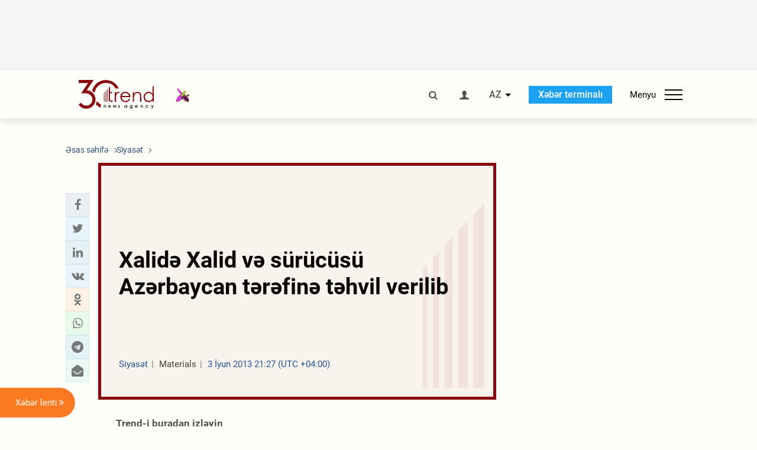

--- FILE ---
content_type: text/html; charset=UTF-8
request_url: https://az.trend.az/azerbaijan/politics/2157494.html
body_size: 17861
content:
    <!DOCTYPE html>
<html lang="az"  itemscope itemtype="http://schema.org/NewsArticle">
    <head>
        <meta charset="UTF-8">
        <meta name="viewport" content="width=device-width, user-scalable=yes, initial-scale=1.0, maximum-scale=2.0, minimum-scale=1.0">
        <title>Xalidə Xalid və sürücüsü Azərbaycan tərəfinə təhvil verilib - Trend.Az</title>

                    <meta name="description" content="İranda həbsdən azad olunan Azərbaycan Milli Elmlər Akademiyasının Ədəbiyyat İnstitutunun elmi işçisi Xalidə İsmayılova (Xalidə Xalid) və onun sürücüsü Şamxal Hüseynov artıq Azərbaycan tərəfinə təhvil verilib.">
                            <meta name="keywords" content="Azərbaycan xəbərləri, Azərbaycan, Gürcüstan, Qazaxıstan, Türkmənistan, Özbəkistan, İran, Türkiyə xəbərləri.">
                
        <!-- #FAVICONS -->
        <link rel="apple-touch-icon" sizes="180x180" href="/assets/favicon/apple-touch-icon.png?v=2022011801">
        <link rel="icon" type="image/png" sizes="32x32" href="/assets/favicon/favicon-32x32.png?v=2022011801">
        <link rel="icon" type="image/png" sizes="192x192" href="/assets/favicon/android-chrome-192x192.png?v=2022011801">
        <link rel="icon" type="image/png" sizes="16x16" href="/assets/favicon/favicon-16x16.png?v=2022011801">
        <link rel="manifest" href="/assets/favicon/site.webmanifest?v=2022011801">
        <link rel="mask-icon" href="/assets/favicon/safari-pinned-tab.svg?v=2022011801" color="#87080e">
        <link rel="shortcut icon" href="/assets/favicon/favicon.ico?v=2022011801">
        <meta name="msapplication-TileColor" content="#87080e">
        <meta name="msapplication-TileImage" content="/assets/favicon/mstile-144x144.png?v=2022011801">
        <meta name="msapplication-config" content="/assets/favicon/browserconfig.xml?v=2022011801">
        <meta name="theme-color" content="#87080e">

        <meta name="google-signin-client_id" content="355278291093-fmr6vhr45lp5al6o7lrmd6rhmei748dn.apps.googleusercontent.com">

        <meta name="yandex-verification" content="1e2cf2d477210d96" />

        <link rel="stylesheet" href="/assets/css/style.min.css?v=1756192040">


        <script>
            var trend_lang = 'az';
            var trend_site = 'news';
            var trend_cat = 'politics';
            var trend_front_page = 'no';
        </script>

        <script async="async" src='https://www.googletagservices.com/tag/js/gpt.js'></script>
        <script>
            var googletag = googletag || {};
            googletag.cmd = googletag.cmd || [];

            var slotUIDs = {};
            var slotTIMERS = {};
            var TREND_Slots = [];
        </script>
                    <script>
                googletag.cmd.push(function () {
                    googletag.defineSlot("/4895143/TREND_slot_top_980x120", [[980, 120], [1000, 120], [1320, 120], [1330, 120]], "TREND_slot_top_980x120").addService(googletag.pubads());
                    googletag.defineSlot("/4895143/TREND_slot_news_top_980x120", [[980, 120], [1000, 120], [1320, 120], [1330, 120]], "TREND_slot_news_top_980x120").addService(googletag.pubads());
                    googletag.defineSlot("/4895143/TREND_slot_news_bottom_980x120", [[980, 120], [1000, 120], [1320, 120], [1330, 120]], "TREND_slot_news_bottom_980x120").addService(googletag.pubads());

                    googletag.defineSlot("/4895143/TREND_slot_horizontal_top_728x90", [[728, 90], [1320, 120], [1330, 120]], "TREND_slot_horizontal_top_728x90").addService(googletag.pubads());
                    googletag.defineSlot("/4895143/TREND_slot_horizontal_02_728x90", [[728, 90], [1320, 120], [1330, 120]], "TREND_slot_horizontal_02_728x90").addService(googletag.pubads());

                    googletag.defineSlot("/4895143/TREND_slot_horizontal_01_left_362x80", [362, 80], "TREND_slot_horizontal_01_left_362x80").addService(googletag.pubads());
                    googletag.defineSlot("/4895143/TREND_slot_horizontal_01_right_362x80", [362, 80], "TREND_slot_horizontal_01_right_362x80").addService(googletag.pubads());

                    googletag.defineSlot("/4895143/TREND_slot_right_top_240x400", [[300, 600], [240, 400]], "TREND_slot_right_top_240x400").addService(googletag.pubads());
                    googletag.defineSlot("/4895143/TREND_slot_right_bottom_240x400", [[300, 600], [240, 400]], "TREND_slot_right_bottom_240x400").addService(googletag.pubads());

                    googletag.defineSlot("/4895143/TREND_Slot_240x200_01", [[300, 300], [240, 200]], "TREND_Slot_240x200_01").addService(googletag.pubads());
                    googletag.defineSlot("/4895143/TREND_Slot_240x200_02", [[300, 300], [240, 200]], "TREND_Slot_240x200_02").addService(googletag.pubads());

                    googletag.defineSlot("/4895143/TREND_slot_right_news_top_240x400", [[300, 600], [240, 400]], "TREND_slot_right_news_top_240x400").addService(googletag.pubads());
                    googletag.defineSlot("/4895143/TREND_slot_right_news_bottom_240x400", [[300, 600], [240, 400]], "TREND_slot_right_news_bottom_240x400").addService(googletag.pubads());

                    googletag.defineSlot("/4895143/TREND_slot_news_bottom_468x60", [468, 60], "TREND_slot_news_bottom_468x60").addService(googletag.pubads());

                    googletag.defineSlot("/4895143/TREND_slot_horizontal_news_01_728x90", [728, 90], "TREND_slot_horizontal_news_01_728x90").addService(googletag.pubads());
                    googletag.defineSlot('/4895143/TREND_slot_horizontal_down_728x90', [728, 90], 'TREND_slot_horizontal_down_728x90').addService(googletag.pubads());

                    googletag.defineSlot('/4895143/TREND_Slot_250x250_01', [[300, 300], [250, 250]], 'div-gpt-ad-1408342069117-0').addService(googletag.pubads());
                    googletag.defineSlot('/4895143/TREND_Slot_250x250_news_01', [[300, 300], [250, 250]], 'div-gpt-ad-1408342069117-2').addService(googletag.pubads());
                    googletag.defineSlot('/4895143/TREND_Slot_250x250_02', [[300, 300], [250, 250]], 'div-gpt-ad-1408342069117-1').addService(googletag.pubads());

                    googletag.defineSlot('/4895143/TREND_slot_horizontal_01_240x80', [240, 80], 'TREND_slot_horizontal_01_240x80').addService(googletag.pubads());

                    googletag.defineSlot("/4895143/TREND_slot_END_HTML", [1, 1], "TREND_slot_END_HTML").addService(googletag.pubads());
                    googletag.defineSlot("/4895143/TREND_slot_END_HTML_Richmedia", [1, 1], "TREND_slot_END_HTML_Richmedia").addService(googletag.pubads());
                    googletag.defineSlot("/4895143/TREND_slot_NEWS_END_HTML", [1, 1], "TREND_slot_NEWS_END_HTML").addService(googletag.pubads());
                    googletag.pubads().setTargeting('trend_site', [trend_site]).setTargeting('trend_lang', [trend_lang]).setTargeting('trend_cat', [trend_cat]).setTargeting('trend_front_page', [trend_front_page]);
                    // googletag.pubads().enableSingleRequest();
                    googletag.pubads().collapseEmptyDivs();
                    googletag.enableServices();
                });


                function displayGPTSlot(slotId, divId) {
                    googletag.cmd.push(function () {
                        var slot = googletag.defineSlot("/4895143/" + slotId, [[300, 600], [240, 400]], divId)
                            .setTargeting('trend_site', [trend_site]).setTargeting('trend_lang', [trend_lang]).setTargeting('trend_cat', [trend_cat]).setTargeting('trend_front_page', [trend_front_page])
                            .addService(googletag.pubads());
                        googletag.display(slot);
                    });
                }

            </script>
        

<!--        <script async src="https://pagead2.googlesyndication.com/pagead/js/adsbygoogle.js"></script>-->
<!--        <script src="https://widget.svk-native.ru/js/loader.js" defer></script>-->

        <script>window.yaContextCb = window.yaContextCb || []</script>
        <script src="https://yandex.ru/ads/system/context.js" async></script>

        <link rel="canonical" href="https://az.trend.az/azerbaijan/politics/2157494.html">
<meta name="robots" content="max-image-preview:large">
<meta name="twitter:card" content="summary_large_image">
<meta name="twitter:site" content="@trend_az">
<meta name="twitter:description" content="İranda həbsdən azad olunan Azərbaycan Milli Elmlər Akademiyasının Ədəbiyyat İnstitutunun elmi işçisi Xalidə İsmayılova (Xalidə Xalid) və onun sürücüsü Şamxal Hüseynov artıq Azərbaycan tərəfinə təhvil verilib.">
<meta name="twitter:title" content="Xalidə Xalid və sürücüsü Azərbaycan tərəfinə təhvil verilib">
<meta itemprop="datePublished" content="2013-06-03T21:27:00+04:00">
<meta itemprop="dateCreated" content="2013-06-03T21:27:00+04:00">
<meta itemprop="dateModified" content="2013-06-03T20:27:00+04:00">
<meta itemprop="headline" content="Xalidə Xalid və sürücüsü Azərbaycan tərəfinə təhvil verilib">
<meta itemprop="description" content="İranda həbsdən azad olunan Azərbaycan Milli Elmlər Akademiyasının Ədəbiyyat İnstitutunun elmi işçisi Xalidə İsmayılova (Xalidə Xalid) və onun sürücüsü Şamxal Hüseynov artıq Azərbaycan tərəfinə təhvil verilib.">
<meta name="lastmod" content="2013-06-03T20:27:00+04:00">
<meta name="pubdate" content="2013-06-03T21:27:00+04:00">
<meta property="fb:app_id" content="2741694992818354">
<meta property="og:title" content="Xalidə Xalid və sürücüsü Azərbaycan tərəfinə təhvil verilib">
<meta property="og:description" content="İranda həbsdən azad olunan Azərbaycan Milli Elmlər Akademiyasının Ədəbiyyat İnstitutunun elmi işçisi Xalidə İsmayılova (Xalidə Xalid) və onun sürücüsü Şamxal Hüseynov artıq Azərbaycan tərəfinə təhvil verilib.">
<meta property="og:type" content="article">
<meta property="og:url" content="https://az.trend.az/azerbaijan/politics/2157494.html">
<meta property="og:locale" content="az_AZ">
<meta property="og:site_name" content="Trend.Az">
<meta property="article:section" content="Siyasət">
<meta property="article:published_time" content="2013-06-03T21:27:00+04:00">
<meta property="article:modified_time" content="2013-06-03T20:27:00+04:00">
<meta property="og:updated_time" content="2013-06-03T20:27:00+04:00">
<meta name="twitter:image" content="https://az.trend.az/imagen2/2157494">
<meta property="og:image" content="/imagen/2157494">
<meta property="og:image:width" content="1200">
<meta property="og:image:height" content="630">
<meta itemprop="image" content="/imagen/2157494">
<meta itemprop="thumbnailUrl" content="/imagen/2157494">
<link rel="image_src" href="/imagen/2157494">
<script>var openedNews={};</script>
<link rel="stylesheet" href="/assets/css/swiper.min.css?v1646901591">
<link rel="stylesheet" href="/assets/css/jquery.fancybox.min.css?v1646901591">

        <!-- Google tag (gtag.js) GA4-->
<script async src="https://www.googletagmanager.com/gtag/js?id=G-3L3QD46P5N"></script>
<script>
    window.dataLayer = window.dataLayer || [];
    function gtag(){dataLayer.push(arguments);}
    gtag('js', new Date());

    gtag('config', 'G-3L3QD46P5N');
</script>        <!-- Yandex.Metrika counter -->
<script type="text/javascript" >
    (function(m,e,t,r,i,k,a){m[i]=m[i]||function(){(m[i].a=m[i].a||[]).push(arguments)};
        m[i].l=1*new Date();
        for (var j = 0; j < document.scripts.length; j++) {if (document.scripts[j].src === r) { return; }}
        k=e.createElement(t),a=e.getElementsByTagName(t)[0],k.async=1,k.src=r,a.parentNode.insertBefore(k,a)})
    (window, document, "script", "https://mc.yandex.ru/metrika/tag.js", "ym");

    ym(5765395, "init", {
        clickmap:true,
        trackLinks:true,
        accurateTrackBounce:true
    });
</script>
<!-- /Yandex.Metrika counter -->        <!--LiveInternet counter-->
<script>
    new Image().src = "https://counter.yadro.ru/hit?r"+
        escape(document.referrer)+((typeof(screen)=="undefined")?"":
            ";s"+screen.width+"*"+screen.height+"*"+(screen.colorDepth?
                screen.colorDepth:screen.pixelDepth))+";u"+escape(document.URL)+
        ";h"+escape(document.title.substring(0,150))+
        ";"+Math.random();</script>
<!--/LiveInternet-->        <script src="https://www.google.com/recaptcha/api.js?render=6Le0Mn0eAAAAAH-ikFIP7pKEggs-8uUk3fIiwJ54"></script>
    </head>
    <body>
<!-- Yandex.Metrika counter -->
<noscript><div><img src="https://mc.yandex.ru/watch/5765395" style="position:absolute; left:-9999px;" alt="" /></div></noscript>
<!-- /Yandex.Metrika counter --><div class="header-wrapper">
    <div id="adv-top" class="adv-wrapper-horizontal">
        <div class="container">
            
                                    <div id="TREND_slot_news_top_980x120" style="min-height: 120px;">
    <script>
        googletag.cmd.push(function () {
            googletag.display('TREND_slot_news_top_980x120');
        });
    </script>
</div>                
                    </div>
    </div>
    <header>
        <div class="container">
            <div class="header-content">
                <div class="logo-wrapper">
                    <a href="/"><img class="logo" src="/assets/img/logo30.svg?v558" alt="Trend.az"></a>
                                            <img src="/assets/img/flower_icon.png?v3" class="icon" alt="Vətən müharibəsinin Anım Gününün rəmzi olan Xarı bülbül">
                                    </div>
                <div class="left">
                </div>
                <div class="right">
                    <ul class="controls">
                        <li><a href="#" class="search-modal-btn"><i class="icon-search"></i></a></li>
                        <!--                        <li><a href="#"><i class="icon-calendar"></i></a></li>-->
                                                    <li><a href="#" class="login-modal-btn"><i class="icon-user"></i></a></li>
                        
                        <li class="dropdown">
                            <a title="Azərbaycan">AZ</a>
                            <ul class="dropdown-content lang-wrapper">
                                                                                                        <li><a href="https://ru.trend.az/" title="Русский"
                                           class="lang-link"
                                           data-lang="ru">RU</a>
                                    </li>
                                                                                                                                            <li><a href="https://www.trend.az/" title="English"
                                           class="lang-link"
                                           data-lang="en">EN</a>
                                    </li>
                                                            </ul>
                        </li>
                        <li class="get-access">
                            <a class="btn" target="_blank"
                               href="https://terminal.trend.az/en/pricing/">Xəbər terminalı</a>
                        </li>
                        <li>
                            <div class="menu-btn">
                                <span>Menyu</span>
                                <div class="menu-icon">
                                    <div></div>
                                    <div></div>
                                    <div></div>
                                </div>
                            </div>
                        </li>
                    </ul>
                </div>
            </div>
            <nav>
    <ul class="bold">
                                <li>
                <a href="https://az.trend.az/latest/" class="" target="">Xəbər lenti</a>
            </li>
                                <li>
                <a href="https://az.trend.az/sections/official-chronicle/" class="" target="">Rəsmi xronika</a>
            </li>
                                <li>
                <a href="https://www.youtube.com/user/TRENDNews2011" class="" target="_blank">Trend TV</a>
            </li>
            </ul>

    <ul class="categories">
                                                                                                        <li>
                <a href="https://az.trend.az/azerbaijan/politics/">Siyasət</a>

                <ul>
                                                                                                    </ul>
            </li>


                                            <li>
                <a href="https://az.trend.az/azerbaijan/society/">Cəmiyyət</a>

                <ul>
                                                        </ul>
            </li>


                                            <li>
                <a href="https://az.trend.az/business/">İqtisadiyyat</a>

                <ul>
                                                                                            <li class="menu-item">
                                <a href="https://az.trend.az/business/green-economy/"
                                   class="menu-link">Yaşıl iqtisadiyyat</a>
                            </li>
                                                                                                <li class="menu-item">
                                <a href="https://az.trend.az/business/energy/"
                                   class="menu-link">Energetika</a>
                            </li>
                                                                                                <li class="menu-item">
                                <a href="https://az.trend.az/business/economy/"
                                   class="menu-link">Biznes və iqtisadiyyat xəbərləri</a>
                            </li>
                                                                                                <li class="menu-item">
                                <a href="https://az.trend.az/business/it/"
                                   class="menu-link">Telekommunikasiya</a>
                            </li>
                                                                                                <li class="menu-item">
                                <a href="https://az.trend.az/business/tender/"
                                   class="menu-link">Tender müsabiqələri</a>
                            </li>
                                                                                                <li class="menu-item">
                                <a href="https://az.trend.az/business/tourism/"
                                   class="menu-link">Turizm</a>
                            </li>
                                                            </ul>
            </li>


                                            <li>
                <a href="https://az.trend.az/other/world/">Dünya xəbərləri</a>

                <ul>
                                                        </ul>
            </li>


                                            <li>
                <a href="https://az.trend.az/azerbaijan/incident/">Hadisə</a>

                <ul>
                                                        </ul>
            </li>


                                <li>
                <a href="https://az.trend.az/business/finance/">Maliyyə</a>

                <ul>
                                                        </ul>
            </li>


                                <li>
                <a href="https://az.trend.az/azerbaijan/gundem/">Gündəm</a>

                <ul>
                                                                                                    </ul>
            </li>


                                            <li>
                <a href="https://az.trend.az/azerbaijan/sports/">İdman</a>

                <ul>
                                                        </ul>
            </li>


                                <li>
                <a href="https://az.trend.az/azerbaijan/culture/">Mədəniyyət</a>

                <ul>
                                                        </ul>
            </li>


                                                                                    </ul>
<!--    <ul class="genres">-->
<!--        --><!--            --><!--            <li><a href="/--><!--/--><!--">--><!--</a></li>-->
<!--        --><!--    </ul>-->

    <ul class="bold">
                                <li>
                <a href="https://www.day.az/" class="" target="_blank">Day.az</a>
            </li>
                                <li>
                <a href="https://www.milli.az/" class="" target="_blank">Milli.az</a>
            </li>
                                <li>
                <a href="https://www.azernews.az/" class="" target="_blank">Azernews.az</a>
            </li>
                                <li>
                <a href="https://www.idman.biz/az/" class="" target="_blank">İDMAN.BİZ</a>
            </li>
                                <li>
                <a href="https://www.dhapress.com/az/" class="" target="_blank">DHA Press</a>
            </li>
            </ul>
</nav>        </div>


    </header>
            <div class="news-scroll-indicator">
            <div class="container">
                <span id="current-news-title">...</span>
            </div>
            <div class="indicator"></div>
        </div>
    </div>
<div class="container">
    <main class="news">
        <div class="grid">
            <div class="left-column">
                <ol class="breadcrumbs" itemscope itemtype="http://schema.org/BreadcrumbList">
                    <li itemprop="itemListElement" itemscope itemtype="http://schema.org/ListItem">
                        <a class="breadcrumb-link" itemscope itemtype="http://schema.org/Thing" itemprop="item" href="/" itemid="/">
                            <span itemprop="name">Əsas səhifə</span>
                        </a>
                        <meta itemprop="position" content="1"/>
                    </li>
                                            <li itemprop="itemListElement" itemscope itemtype="http://schema.org/ListItem">
                            <a class="breadcrumb-link" itemscope itemtype="http://schema.org/Thing" itemprop="item" href="https://az.trend.az/azerbaijan/politics/" itemid="https://az.trend.az/azerbaijan/politics/">
                                <span itemprop="name">Siyasət</span>
                            </a>
                            <meta itemprop="position" content="2"/>
                        </li>
                                    </ol>
                
<div class="article" data-url="https://az.trend.az/azerbaijan/politics/2157494.html">
    <div class="top-part">
            </div>
    <div class="left-part">
        <div class="sticky-content">
            <div class="social">
                <ul class="social-sharing">
        <li class="facebook">
        <a role="button"
           data-sharer="facebook"
           aria-label="Facebook sharing"
           data-url="https://az.trend.az/azerbaijan/politics/2157494.html"
        ><i class="icon-facebook"></i></a>
    </li>
    <li class="twitter">
        <a
                role="button"
                data-sharer="twitter"
                aria-label="Twitter sharing"
                data-title="Xalidə Xalid və sürücüsü Azərbaycan tərəfinə təhvil verilib"
                data-url="https://az.trend.az/azerbaijan/politics/2157494.html"
        ><i class="icon-twitter"></i>
        </a>
    </li>
    <li class="linkedin">
        <a role="button"
           data-sharer="linkedin"
           aria-label="Linkedin sharing"
           data-url="https://az.trend.az/azerbaijan/politics/2157494.html"
        ><i class="icon-linkedin"></i></a>
    </li>
    <li class="vkontakte">
        <a role="button"
           data-sharer="vk"
           aria-label="vkontakte sharing"
           data-url="https://az.trend.az/azerbaijan/politics/2157494.html"
        ><i class="icon-vkontakte"></i></a>
    </li>
    <li class="odnoklassniki">
        <a role="button"
           data-sharer="okru"
           aria-label="odnoklassniki sharing"
           data-url="https://az.trend.az/azerbaijan/politics/2157494.html"
        ><i class="icon-odnoklassniki"></i></a>
    </li>
    <li class="whatsapp">
        <a
                role="button"
                data-sharer="whatsapp"
                aria-label="whatsapp sharing"
                data-title="Xalidə Xalid və sürücüsü Azərbaycan tərəfinə təhvil verilib"
                data-url="https://az.trend.az/azerbaijan/politics/2157494.html"
        ><i class="icon-whatsapp"></i></a>
    </li>
    <li class="telegram">
        <a
                role="button"
                data-sharer="telegram"
                aria-label="telegram sharing"
                data-url="https://az.trend.az/azerbaijan/politics/2157494.html"><i class="icon-telegram"></i></a>
    </li>
    <li class="email">
        <a
                role="button"
                data-sharer="email"
                aria-label="send to email"
                data-to=""
                data-subject="Xalidə Xalid və sürücüsü Azərbaycan tərəfinə təhvil verilib"
                data-title="Xalidə Xalid və sürücüsü Azərbaycan tərəfinə təhvil verilib"
                data-url="https://az.trend.az/azerbaijan/politics/2157494.html"><i class="icon-envelope-open"></i></a>
    </li>
</ul>            </div>
        </div>
    </div>
    <div class="right-part">
                    <div class="no-title-block">
                <div class="small-logo"></div>
                <h1 class="">Xalidə Xalid və sürücüsü Azərbaycan tərəfinə təhvil verilib</h1>

                <div class="headline">
                    <div class="meta">
                        <span class="categories">Siyasət</span>
                        <span class="genres">Materials</span>
                        <span class="date-time">3 İyun 2013 21:27 (UTC +04:00)</span>
                    </div>
                </div>
            </div>
                <div class="article-paddings">
            <div class="read-news-on">
    <h4>Trend-i buradan izləyin</h4>
    <ul>
                    <li class="whatsapp">
                <a href="https://www.whatsapp.com/channel/0029Va8mm7K9Bb5vessDcw2M" target="_blank"><img src="/assets/img/whatsapp_btn.svg?v5" alt="Whatsapp"> <span>Whatsapp</span></a>
            </li>
                            <li class="telegram">
                <a href="https://t.me/trendNewsAgencyAz" target="_blank"><img src="/assets/img/telegram_btn.svg?v4" alt="Telegram"> <span>Telegram</span></a>
            </li>
                            <li class="facebook">
                <a href="https://www.facebook.com/az.trend.az" target="_blank"><img src="/assets/img/facebook_btn.svg?v4" alt="Facebook"> <span>Facebook</span></a>
            </li>
                            <li class="twitter">
                <a href="https://twitter.com/trend_az" target="_blank"><img src="/assets/img/twitter_btn.svg?v5" alt="Twitter"> <span>Twitter</span></a>
            </li>
                
                            <li class="google-news">
                <a href="https://news.google.com/publications/CAAqBwgKMNqQnwwwjrevBA" target="_blank"><img src="/assets/img/googlenews_btn.svg?v3" alt="Google News"> <span>News</span></a>
            </li>
            </ul>
</div>                    </div>


        <div class="article-content article-paddings" itemprop="articleBody">
            <p>Azərbaycan, Bakı, 3 iyun /Trend, müxbir T.Cəfərov/<br />
<br />
İranda həbsdən azad olunan Azərbaycan Milli Elmlər Akademiyasının Ədəbiyyat İnstitutunun elmi işçisi Xalidə İsmayılova (Xalidə Xalid) və onun sürücüsü Şamxal Hüseynov artıq Azərbaycan tərəfinə təhvil verilib. Bu barədə Trend-ə AR XİN rəsmi nümayəndəsi Elman Abdullayev məlumat verilib.<br />
<br />
Məlumata görə, yaxın vaxtlarda həmin şəxslər Azərbaycana gələcəklər.<br />
<br />
Xatırladaq ki, aprelin 30-da İranda Azərbaycan Milli Elmlər Akademiyasının Ədəbiyyat İnstitutunun Xarici ölkələr ədəbiyyatı və xarici ədəbi əlaqələr şöbəsinin elmi işçisi Xalidə Xalid və onun sürücüsü Şamxal Hüseynov ETTELAT tərəfindən saxlanılıblar.</p>
<p>Azərbaycan tərəfi bununla bağlı İrana iki nota verib. İran tərəfi bir müddət öncə həmin şəxslərin azadlığa buraxıldığını açıqlasa da, bu günə qədər onlar Azərbaycan tərəfinə təhvil verilməmişdi.</p>        </div>

        
                    <div class="tags article-paddings">
                <div class="tag-title">Məqalədə:</div>
                <ul>
                                            <li class="tag-item">
                            <a href="https://az.trend.az/tags/632/">İran</a>
                        </li>
                                            <li class="tag-item">
                            <a href="https://az.trend.az/tags/8359/">Xalidə Xalid</a>
                        </li>
                                    </ul>
            </div>
            </div>

</div>

<div class="banner-on-visible" data-slot-id="TREND_slot_Mobile_news_320x50_under_article" style="margin-left: auto; margin-right: auto; height: 100px;">
            <div id="TREND_slot_Mobile_news_320x50_under_article" style="height: 100px; margin: 0 auto;">
    <script>
        googletag.cmd.push(function () {
            googletag.display('TREND_slot_Mobile_news_320x50_under_article');
        });
    </script>
</div>    </div>


<!--<div class="adv-wrapper-horizontal">-->
<!--    <div style="width: 100%; text-align: center;">-->
<!--        <ins class="adsbygoogle"-->
<!--             style="display:block"-->
<!--             data-ad-client="ca-pub-4269329097479836"-->
<!--             data-ad-slot="1324310422"-->
<!--             data-ad-format="auto"-->
<!--             data-full-width-responsive="true"-->
            <!--</ins>-->
<!--        <script>-->
<!--            (adsbygoogle = window.adsbygoogle || []).push({});-->
<!--        </script>-->
<!--    </div>-->
<!--</div>-->
<script>
    openedNews.lang = "az";
    openedNews.id = 2157494;
    openedNews.date = 1370280420;
    openedNews.category_id = 3000;
    openedNews.genre_id = 20;
</script>

            </div>
            <div class="right-column">
                <div class="sticky-content">
                        <div class="adv-wrapper">
                    <div id="TREND_slot_right_news_top_240x400_1769194605" style="min-width: 240px; min-height: 400px;">
    <script>
        displayGPTSlot('TREND_slot_right_news_top_240x400', 'TREND_slot_right_news_top_240x400_1769194605');
    </script>
</div>            </div>
                </div>
            </div>

                            <div class="column-span-2">
                    <div class="adv-wrapper-horizontal">
                        <div id="TREND_slot_news_bottom_980x120">
    <script>
        googletag.cmd.push(function () {
            googletag.display('TREND_slot_news_bottom_980x120');
        });
    </script>
</div>                    </div>
                </div>
            
            <div id="more_news_loader" class="lds-ellipsis column-span-2" aria-hidden="true">
                <div></div>
                <div></div>
                <div></div>
                <div></div>
            </div>
        </div>
    </main>
</div>


<div class="side-news-list-btn">
    Xəbər lenti <i class="icon-angle-double-right"></i>
</div>

<div class="side-news-list">
    <div class="section-title"><h3>Xəbər lenti</h3></div>
    <div class="btn-close"><i class="icon-cancel"></i></div>
    <div class="news-list-scroll">
        <ul class="news-list">
                            <li class="">
                    <a href="https://az.trend.az/other/world/4145424.html">
                        <h4 class="">ABŞ-ın 14 ştatında qar fırtınası ilə əlaqədar fövqəladə vəziyyət elan edildi</h4>
                        <div class="meta">
                            <span class="date-time">22:37 (UTC+04)</span>
                            <span class="categories">Dünya xəbərləri</span>
                            <span class="genres">Materials</span>
                        </div>
                    </a>
                </li>
                            <li class="">
                    <a href="https://az.trend.az/other/world/4145422.html">
                        <h4 class="">Timoşenko üçün girovun tam məbləği ödənildi</h4>
                        <div class="meta">
                            <span class="date-time">22:05 (UTC+04)</span>
                            <span class="categories">Dünya xəbərləri</span>
                            <span class="genres">Materials</span>
                        </div>
                    </a>
                </li>
                            <li class="">
                    <a href="https://az.trend.az/azerbaijan/sports/4145421.html">
                        <h4 class="">&quot;Sumqayıt&quot; müdafiə xəttini yeni oyunçu ilə gücləndirdi</h4>
                        <div class="meta">
                            <span class="date-time">21:32 (UTC+04)</span>
                            <span class="categories">İdman</span>
                            <span class="genres">Materials</span>
                        </div>
                    </a>
                </li>
                            <li class="">
                    <a href="https://az.trend.az/other/world/4145379.html">
                        <h4 class="">2025-ci ildə hücumlar zamanı 12 sülhməramlı və 9 mülki şəxs ölüb - BMT hesabatı</h4>
                        <div class="meta">
                            <span class="date-time">21:00 (UTC+04)</span>
                            <span class="categories">Dünya xəbərləri</span>
                            <span class="genres">Materials</span>
                        </div>
                    </a>
                </li>
                            <li class="">
                    <a href="https://az.trend.az/other/world/4145342.html">
                        <h4 class="">Günorta yuxusunun müstəsna faydaları aşkarlandı</h4>
                        <div class="meta">
                            <span class="date-time">20:44 (UTC+04)</span>
                            <span class="categories">Dünya xəbərləri</span>
                            <span class="genres">Materials</span>
                        </div>
                    </a>
                </li>
                            <li class="">
                    <a href="https://az.trend.az/azerbaijan/society/4145416.html">
                        <h4 class="">Ötən ilin direktorların işə qəbulu üzrə müsahibə mərhələsinin nəticələri elan edilib</h4>
                        <div class="meta">
                            <span class="date-time">20:27 (UTC+04)</span>
                            <span class="categories">Cəmiyyət</span>
                            <span class="genres">Materials</span>
                        </div>
                    </a>
                </li>
                            <li class="">
                    <a href="https://az.trend.az/business/4145315.html">
                        <h4 class="">2025-ci ildə Azərbaycandan Hindistana ixrac olunan neftin həcmi məlum oldu</h4>
                        <div class="meta">
                            <span class="date-time">20:20 (UTC+04)</span>
                            <span class="categories">İqtisadiyyat</span>
                            <span class="genres">Materials</span>
                        </div>
                    </a>
                </li>
                            <li class="">
                    <a href="https://az.trend.az/other/world/4145380.html">
                        <h4 class="">Alimlər 66 milyon il əvvəl baş vermiş iqlim kataklizminin səbəbini müəyyən ediblər</h4>
                        <div class="meta">
                            <span class="date-time">20:02 (UTC+04)</span>
                            <span class="categories">Dünya xəbərləri</span>
                            <span class="genres">Materials</span>
                        </div>
                    </a>
                </li>
                            <li class="">
                    <a href="https://az.trend.az/azerbaijan/society/4145286.html">
                        <h4 class="">Livanın türkman gəncləri 20 Yanvar faciəsi barədə məlumatlandırılıb</h4>
                        <div class="meta">
                            <span class="date-time">19:48 (UTC+04)</span>
                            <span class="categories">Cəmiyyət</span>
                            <span class="genres">Materials</span>
                        </div>
                    </a>
                </li>
                            <li class="">
                    <a href="https://az.trend.az/other/world/4145289.html">
                        <h4 class="">“Amazon” 15 minə yaxın işçini ixtisar edir</h4>
                        <div class="meta">
                            <span class="date-time">19:34 (UTC+04)</span>
                            <span class="categories">Dünya xəbərləri</span>
                            <span class="genres">Materials</span>
                        </div>
                    </a>
                </li>
                            <li class="">
                    <a href="https://az.trend.az/azerbaijan/gundem/4145407.html">
                        <h4 class="">Salyanda avtoxuliqanlıq edən sürücü həbs edildi</h4>
                        <div class="meta">
                            <span class="date-time">19:19 (UTC+04)</span>
                            <span class="categories">Gündəm</span>
                            <span class="genres">Materials</span>
                        </div>
                    </a>
                </li>
                            <li class="">
                    <a href="https://az.trend.az/azerbaijan/politics/4145404.html">
                        <h4 class=" bold-news">İran və Azərbaycan arasında kommunikasiyalar genişlənir</h4>
                        <div class="meta">
                            <span class="date-time">19:05 (UTC+04)</span>
                            <span class="categories">Siyasət</span>
                            <span class="genres">Materials</span>
                        </div>
                    </a>
                </li>
                            <li class="">
                    <a href="https://az.trend.az/other/world/4145285.html">
                        <h4 class="">Mask böyük siyasətə qayıdır</h4>
                        <div class="meta">
                            <span class="date-time">19:00 (UTC+04)</span>
                            <span class="categories">Dünya xəbərləri</span>
                            <span class="genres">Materials</span>
                        </div>
                    </a>
                </li>
                            <li class="">
                    <a href="https://az.trend.az/azerbaijan/politics/4145401.html">
                        <h4 class=" bold-news">Cənubi Qafqazda sülh və əməkdaşlıq tərəfdaşıyıq - Vəhid Cəlalzadə</h4>
                        <div class="meta">
                            <span class="date-time">18:57 (UTC+04)</span>
                            <span class="categories">Siyasət</span>
                            <span class="genres">Materials</span>
                        </div>
                    </a>
                </li>
                            <li class="">
                    <a href="https://az.trend.az/other/world/4145391.html">
                        <h4 class="">İran etirazlar zamanı itkilər və maddi ziyan barədə rəsmi rəqəmləri açıqladı</h4>
                        <div class="meta">
                            <span class="date-time">18:53 (UTC+04)</span>
                            <span class="categories">Dünya xəbərləri</span>
                            <span class="genres">Materials</span>
                        </div>
                    </a>
                </li>
                            <li class="">
                    <a href="https://az.trend.az/azerbaijan/politics/4145398.html">
                        <h4 class=" bold-news">XİN-də postmünaqişə dövründə diplomatik fəaliyyət məsələləri müzakirə olundu: müvafiq tapşırıqlar verildi</h4>
                        <div class="meta">
                            <span class="date-time">18:50 (UTC+04)</span>
                            <span class="categories">Siyasət</span>
                            <span class="genres">Materials</span>
                        </div>
                    </a>
                </li>
                            <li class="">
                    <a href="https://az.trend.az/azerbaijan/politics/4145395.html">
                        <h4 class=" bold-news">Əli Əsədov Fransina Armenqol ilə Azərbaycan-İspaniya münasibətlərində yeni əməkdaşlıq imkanlarını müzakirə etdi</h4>
                        <div class="meta">
                            <span class="date-time">18:42 (UTC+04)</span>
                            <span class="categories">Siyasət</span>
                            <span class="genres">Materials</span>
                        </div>
                    </a>
                </li>
                            <li class="">
                    <a href="https://az.trend.az/azerbaijan/politics/4145392.html">
                        <h4 class="">Parlament diplomatiyası ikitərəfli əlaqələrin inkişafında mühüm rol oynayır - Sahibə Qafarova</h4>
                        <div class="meta">
                            <span class="date-time">18:38 (UTC+04)</span>
                            <span class="categories">Siyasət</span>
                            <span class="genres">Materials</span>
                        </div>
                    </a>
                </li>
                            <li class="">
                    <a href="https://az.trend.az/azerbaijan/politics/4145388.html">
                        <h4 class=" bold-news">8-9 yanvar tarixlərində baş verən hadisələri terror hadisəsi kimi qiymətləndiririk - İran rəsmisi</h4>
                        <div class="meta">
                            <span class="date-time">18:28 (UTC+04)</span>
                            <span class="categories">Siyasət</span>
                            <span class="genres">Materials</span>
                        </div>
                    </a>
                </li>
                            <li class="">
                    <a href="https://az.trend.az/azerbaijan/incident/4145383.html">
                        <h4 class="">Suraxanıda avtoxuliqanlıq edən sürücü həbs edildi</h4>
                        <div class="meta">
                            <span class="date-time">18:22 (UTC+04)</span>
                            <span class="categories">Hadisə</span>
                            <span class="genres">Materials</span>
                        </div>
                    </a>
                </li>
                            <li class="">
                    <a href="https://az.trend.az/business/energy/4145232.html">
                        <h4 class="">Fransa Azərbaycandan neft idxalını artırıb</h4>
                        <div class="meta">
                            <span class="date-time">18:18 (UTC+04)</span>
                            <span class="categories">Energetika</span>
                            <span class="genres">Materials</span>
                        </div>
                    </a>
                </li>
                            <li class="">
                    <a href="https://az.trend.az/azerbaijan/society/4145375.html">
                        <h4 class="">1074 nəfər uğur qazandı, bir nəfər imtahandan uzaqlaşdırıldı</h4>
                        <div class="meta">
                            <span class="date-time">18:00 (UTC+04)</span>
                            <span class="categories">Cəmiyyət</span>
                            <span class="genres">Materials</span>
                        </div>
                    </a>
                </li>
                            <li class="">
                    <a href="https://az.trend.az/azerbaijan/society/4145367.html">
                        <h4 class="">Sahibə Qafarova İspaniya Krallığı Deputatlar Konqresinin sədri ilə görüşdü (FOTO)</h4>
                        <div class="meta">
                            <span class="date-time">17:51 (UTC+04)</span>
                            <span class="categories">Cəmiyyət</span>
                            <span class="genres">Materials</span>
                        </div>
                    </a>
                </li>
                            <li class="">
                    <a href="https://az.trend.az/business/energy/4145362.html">
                        <h4 class="">bp strateji enerji layihələrinin həyata keçirilməsində Azərbaycanın uzunmüddətli tərəfdaşı qalmağa ümid edir - Covanni Kristofoli</h4>
                        <div class="meta">
                            <span class="date-time">17:50 (UTC+04)</span>
                            <span class="categories">Energetika</span>
                            <span class="genres">Materials</span>
                        </div>
                    </a>
                </li>
                            <li class="">
                    <a href="https://az.trend.az/azerbaijan/politics/4145372.html">
                        <h4 class=" bold-news red-news">Şeyx Zayed Fondu Prezident İlham Əliyevin təltif edilməsi ilə bağlı paylaşım edib (VİDEO)</h4>
                        <div class="meta">
                            <span class="date-time">17:47 (UTC+04)</span>
                            <span class="categories">Siyasət</span>
                            <span class="genres">Materials</span>
                        </div>
                    </a>
                </li>
                            <li class="">
                    <a href="https://az.trend.az/azerbaijan/incident/4145353.html">
                        <h4 class=" bold-news">Təhsil eksperti məhkəmə zalında həbs edildi</h4>
                        <div class="meta">
                            <span class="date-time">17:35 (UTC+04)</span>
                            <span class="categories">Hadisə</span>
                            <span class="genres">Materials</span>
                        </div>
                    </a>
                </li>
                            <li class="">
                    <a href="https://az.trend.az/business/4145354.html">
                        <h4 class="">Azərbaycanın mədəni irsinin davamlı tanıdılması istiqamətində işləri davam etdirəcəyik - Cio Kristofoli</h4>
                        <div class="meta">
                            <span class="date-time">17:34 (UTC+04)</span>
                            <span class="categories">İqtisadiyyat</span>
                            <span class="genres">Materials</span>
                        </div>
                    </a>
                </li>
                            <li class="">
                    <a href="https://az.trend.az/business/4145351.html">
                        <h4 class="">Azərbaycan təsviri sənətində nonkonformist cərəyanın təbliğinə töhfə</h4>
                        <div class="meta">
                            <span class="date-time">17:30 (UTC+04)</span>
                            <span class="categories">İqtisadiyyat</span>
                            <span class="genres">Materials</span>
                        </div>
                    </a>
                </li>
                            <li class="">
                    <a href="https://az.trend.az/other/world/4145347.html">
                        <h4 class="">Tramp “TikTok”un Amerika seqmentinin alınmasını təsdiqlədi</h4>
                        <div class="meta">
                            <span class="date-time">17:27 (UTC+04)</span>
                            <span class="categories">Dünya xəbərləri</span>
                            <span class="genres">Materials</span>
                        </div>
                    </a>
                </li>
                            <li class="">
                    <a href="https://az.trend.az/business/4145346.html">
                        <h4 class="">PAŞA Həyat-ın İdarə Heyətində yeni təyinat</h4>
                        <div class="meta">
                            <span class="date-time">17:22 (UTC+04)</span>
                            <span class="categories">İqtisadiyyat</span>
                            <span class="genres">Materials</span>
                        </div>
                    </a>
                </li>
                            <li class="">
                    <a href="https://az.trend.az/business/4145341.html">
                        <h4 class="">Ziraat Bank Azərbaycan ASC-nin Müşahidə Şurasına yeni üzv təyin edilib</h4>
                        <div class="meta">
                            <span class="date-time">17:20 (UTC+04)</span>
                            <span class="categories">İqtisadiyyat</span>
                            <span class="genres">Materials</span>
                        </div>
                    </a>
                </li>
                            <li class="">
                    <a href="https://az.trend.az/business/4145343.html">
                        <h4 class="">“Azər-Türk Bank” ASC-də rəhbər heyətə yeni təyinat baş tutub</h4>
                        <div class="meta">
                            <span class="date-time">17:16 (UTC+04)</span>
                            <span class="categories">İqtisadiyyat</span>
                            <span class="genres">Materials</span>
                        </div>
                    </a>
                </li>
                            <li class="">
                    <a href="https://az.trend.az/azerbaijan/politics/4145338.html">
                        <h4 class="">Azərbaycan qlobal təhlükəsizliklə bağlı qərarların qəbulunda səsvermə hüququna malik söz sahibidir – Kamal Cəfərov</h4>
                        <div class="meta">
                            <span class="date-time">17:07 (UTC+04)</span>
                            <span class="categories">Siyasət</span>
                            <span class="genres">Materials</span>
                        </div>
                    </a>
                </li>
                            <li class="">
                    <a href="https://az.trend.az/azerbaijan/society/4145331.html">
                        <h4 class="">“Yüksəliş” müsabiqəsinin qalibləri üçün “Ədibin Evində Yüksəliş” silsilə görüşləri keçiriləcək</h4>
                        <div class="meta">
                            <span class="date-time">16:58 (UTC+04)</span>
                            <span class="categories">Cəmiyyət</span>
                            <span class="genres">Materials</span>
                        </div>
                    </a>
                </li>
                            <li class="">
                    <a href="https://az.trend.az/other/world/4145325.html">
                        <h4 class="">Bolqarıstanda prezidentin istefası təsdiqləndi</h4>
                        <div class="meta">
                            <span class="date-time">16:50 (UTC+04)</span>
                            <span class="categories">Dünya xəbərləri</span>
                            <span class="genres">Materials</span>
                        </div>
                    </a>
                </li>
                            <li class="">
                    <a href="https://az.trend.az/azerbaijan/society/4145320.html">
                        <h4 class="">Bakı metrosu bu tarixdə tender elan edəcək</h4>
                        <div class="meta">
                            <span class="date-time">16:44 (UTC+04)</span>
                            <span class="categories">Cəmiyyət</span>
                            <span class="genres">Materials</span>
                        </div>
                    </a>
                </li>
                            <li class="">
                    <a href="https://az.trend.az/azerbaijan/sports/4145312.html">
                        <h4 class="">Fransa klubunun vingeri “Napoli”nin hədəfində</h4>
                        <div class="meta">
                            <span class="date-time">16:40 (UTC+04)</span>
                            <span class="categories">İdman</span>
                            <span class="genres">Materials</span>
                        </div>
                    </a>
                </li>
                            <li class="">
                    <a href="https://az.trend.az/azerbaijan/incident/4145314.html">
                        <h4 class=" bold-news">Hərbi xidmət əleyhinə cinayətlərin sayı azalıb</h4>
                        <div class="meta">
                            <span class="date-time">16:33 (UTC+04)</span>
                            <span class="categories">Hadisə</span>
                            <span class="genres">Materials</span>
                        </div>
                    </a>
                </li>
                            <li class="">
                    <a href="https://az.trend.az/azerbaijan/society/4145287.html">
                        <h4 class=" bold-news">Yeni lüğətimizdə nə qədər söz olacaq?</h4>
                        <div class="meta">
                            <span class="date-time">16:31 (UTC+04)</span>
                            <span class="categories">Cəmiyyət</span>
                            <span class="genres">Materials</span>
                        </div>
                    </a>
                </li>
                            <li class="">
                    <a href="https://az.trend.az/azerbaijan/politics/4145322.html">
                        <h4 class=" bold-news red-news">Azərbaycan Dini Konfessiyalarının Məşvərət Şurası Prezident İlham Əliyevə müraciət ünvanlayıb</h4>
                        <div class="meta">
                            <span class="date-time">16:23 (UTC+04)</span>
                            <span class="categories">Siyasət</span>
                            <span class="genres">Materials</span>
                        </div>
                    </a>
                </li>
                            <li class="">
                    <a href="https://az.trend.az/other/world/4145300.html">
                        <h4 class="">Platinin qiyməti tarixi rekordunu təzələdi</h4>
                        <div class="meta">
                            <span class="date-time">16:16 (UTC+04)</span>
                            <span class="categories">Dünya xəbərləri</span>
                            <span class="genres">Materials</span>
                        </div>
                    </a>
                </li>
                            <li class="">
                    <a href="https://az.trend.az/business/4145305.html">
                        <h4 class="">Mərkəzi Bankın əmlakları satışa çıxarılacaq - SİYAHI</h4>
                        <div class="meta">
                            <span class="date-time">16:11 (UTC+04)</span>
                            <span class="categories">İqtisadiyyat</span>
                            <span class="genres">Materials</span>
                        </div>
                    </a>
                </li>
                            <li class="">
                    <a href="https://az.trend.az/azerbaijan/society/4145299.html">
                        <h4 class="">Milli Məclisin İnsan hüquqları komitəsində ilin ilk iclası keçirildi (FOTO)</h4>
                        <div class="meta">
                            <span class="date-time">16:06 (UTC+04)</span>
                            <span class="categories">Cəmiyyət</span>
                            <span class="genres">Materials</span>
                        </div>
                    </a>
                </li>
                            <li class="">
                    <a href="https://az.trend.az/other/world/4145297.html">
                        <h4 class="">Əbu Dabidə Ukrayna, Rusiya, ABŞ nümayəndələrinin iştirakı ilə üçtərəfli sülh danışıqları başladı</h4>
                        <div class="meta">
                            <span class="date-time">15:57 (UTC+04)</span>
                            <span class="categories">Dünya xəbərləri</span>
                            <span class="genres">Materials</span>
                        </div>
                    </a>
                </li>
                            <li class="">
                    <a href="https://az.trend.az/other/world/4145291.html">
                        <h4 class="">Fransa parlamentində etimadsızlıq səsverməsi keçirildi</h4>
                        <div class="meta">
                            <span class="date-time">15:48 (UTC+04)</span>
                            <span class="categories">Dünya xəbərləri</span>
                            <span class="genres">Materials</span>
                        </div>
                    </a>
                </li>
                            <li class="">
                    <a href="https://az.trend.az/azerbaijan/society/4145283.html">
                        <h4 class="">Nazirlik Ağdamın balaca sakinlərini müayinədən keçirdi (FOTO)</h4>
                        <div class="meta">
                            <span class="date-time">15:34 (UTC+04)</span>
                            <span class="categories">Cəmiyyət</span>
                            <span class="genres">Materials</span>
                        </div>
                    </a>
                </li>
                            <li class="">
                    <a href="https://az.trend.az/business/energy/4145252.html">
                        <h4 class=" bold-news">SOCAR qlobal biznesini genişləndirir: Afrika, Avropa və innovasiyalar</h4>
                        <div class="meta">
                            <span class="date-time">15:15 (UTC+04)</span>
                            <span class="categories">Energetika</span>
                            <span class="genres">Materials</span>
                        </div>
                    </a>
                </li>
                            <li class="">
                    <a href="https://az.trend.az/business/finance/4145234.html">
                        <h4 class=" bold-news">Azərbaycanda real ÜDM artımına təsir edəcək amillər açıqlandı</h4>
                        <div class="meta">
                            <span class="date-time">15:02 (UTC+04)</span>
                            <span class="categories">Maliyyə</span>
                            <span class="genres">Materials</span>
                        </div>
                    </a>
                </li>
                            <li class="">
                    <a href="https://az.trend.az/azerbaijan/society/4145270.html">
                        <h4 class="">Azərbaycanda bu sayda ailə ipoteka krediti ilə ev alıb</h4>
                        <div class="meta">
                            <span class="date-time">15:01 (UTC+04)</span>
                            <span class="categories">Cəmiyyət</span>
                            <span class="genres">Materials</span>
                        </div>
                    </a>
                </li>
                            <li class="">
                    <a href="https://az.trend.az/azerbaijan/society/4145268.html">
                        <h4 class="">Ötən il işğaldan azad edilmiş ərazilərdə 1079 döyüş silahı aşkarlanıb</h4>
                        <div class="meta">
                            <span class="date-time">14:59 (UTC+04)</span>
                            <span class="categories">Cəmiyyət</span>
                            <span class="genres">Materials</span>
                        </div>
                    </a>
                </li>
                            <li class="">
                    <a href="https://az.trend.az/azerbaijan/society/4145267.html">
                        <h4 class=" bold-news">Azərbaycanda kriminal həyat tərzini təbliğ edən 954 sayt bloklanıb</h4>
                        <div class="meta">
                            <span class="date-time">14:57 (UTC+04)</span>
                            <span class="categories">Cəmiyyət</span>
                            <span class="genres">Materials</span>
                        </div>
                    </a>
                </li>
                            <li class="">
                    <a href="https://az.trend.az/business/finance/4145218.html">
                        <h4 class=" bold-news">2026-cı ildə Azərbaycanda kreditləşmə səviyyəsi bu qədər artacaq</h4>
                        <div class="meta">
                            <span class="date-time">14:55 (UTC+04)</span>
                            <span class="categories">Maliyyə</span>
                            <span class="genres">Materials</span>
                        </div>
                    </a>
                </li>
                            <li class="">
                    <a href="https://az.trend.az/azerbaijan/society/4145265.html">
                        <h4 class="">Ötən il 214 kriminal qrup zərərsizləşdirilib</h4>
                        <div class="meta">
                            <span class="date-time">14:50 (UTC+04)</span>
                            <span class="categories">Cəmiyyət</span>
                            <span class="genres">Materials</span>
                        </div>
                    </a>
                </li>
                            <li class="">
                    <a href="https://az.trend.az/azerbaijan/society/4145259.html">
                        <h4 class="">2025-ci ildə ölkədə 90 erkən nikaha cəhd faktı olub</h4>
                        <div class="meta">
                            <span class="date-time">14:48 (UTC+04)</span>
                            <span class="categories">Cəmiyyət</span>
                            <span class="genres">Materials</span>
                        </div>
                    </a>
                </li>
                            <li class="">
                    <a href="https://az.trend.az/azerbaijan/society/4145256.html">
                        <h4 class="">Ötən il Azərbaycanda 31 852 cinayət qeydə alınıb</h4>
                        <div class="meta">
                            <span class="date-time">14:38 (UTC+04)</span>
                            <span class="categories">Cəmiyyət</span>
                            <span class="genres">Materials</span>
                        </div>
                    </a>
                </li>
                            <li class="">
                    <a href="https://az.trend.az/other/world/4145236.html">
                        <h4 class="">Finlandiya hərbçilərini Qrenlandiyadan çıxarır</h4>
                        <div class="meta">
                            <span class="date-time">14:27 (UTC+04)</span>
                            <span class="categories">Dünya xəbərləri</span>
                            <span class="genres">Materials</span>
                        </div>
                    </a>
                </li>
                            <li class="">
                    <a href="https://az.trend.az/azerbaijan/politics/4145240.html">
                        <h4 class=" bold-news">Ceyhun Bayramov iranlı diplomatla ölkələrində baş verən son gərginliyi müzakirə etdi (FOTO)</h4>
                        <div class="meta">
                            <span class="date-time">14:26 (UTC+04)</span>
                            <span class="categories">Siyasət</span>
                            <span class="genres">Materials</span>
                        </div>
                    </a>
                </li>
                            <li class="">
                    <a href="https://az.trend.az/azerbaijan/politics/4145260.html">
                        <h4 class=" bold-news">İspaniya rəsmisi ölkəsinin Azərbaycanla əlaqələrin möhkəmləndirilməsinə bağlılığını bir daha təsdiqləyib</h4>
                        <div class="meta">
                            <span class="date-time">14:24 (UTC+04)</span>
                            <span class="categories">Siyasət</span>
                            <span class="genres">Materials</span>
                        </div>
                    </a>
                </li>
                            <li class="">
                    <a href="https://az.trend.az/azerbaijan/politics/4145231.html">
                        <h4 class=" bold-news">İkitərəfli əlaqələrdə iqtisadi və ticarət potensialı böyükdür - İspaniya Deputatlar Konqresinin sədri</h4>
                        <div class="meta">
                            <span class="date-time">14:22 (UTC+04)</span>
                            <span class="categories">Siyasət</span>
                            <span class="genres">Materials</span>
                        </div>
                    </a>
                </li>
                            <li class="">
                    <a href="https://az.trend.az/azerbaijan/politics/4145235.html">
                        <h4 class=" bold-news">İspaniya Azərbaycan və Ermənistan arasında normallaşma üzrə irəliləyişləri yüksək qiymətləndirir - Fransina Armenqol</h4>
                        <div class="meta">
                            <span class="date-time">14:20 (UTC+04)</span>
                            <span class="categories">Siyasət</span>
                            <span class="genres">Materials</span>
                        </div>
                    </a>
                </li>
                            <li class="">
                    <a href="https://az.trend.az/azerbaijan/politics/4145247.html">
                        <h4 class=" bold-news">Beynəlxalq parlament təşkilatları çərçivəsində əməkdaşlıq böyük əhəmiyyətə malikdir – Milli Məclisin sədri</h4>
                        <div class="meta">
                            <span class="date-time">14:18 (UTC+04)</span>
                            <span class="categories">Siyasət</span>
                            <span class="genres">Materials</span>
                        </div>
                    </a>
                </li>
                            <li class="">
                    <a href="https://az.trend.az/azerbaijan/politics/4145225.html">
                        <h4 class=" bold-news">Son dövrlərdə Azərbaycan və İspaniya arasında fəal siyasi dialoq müşahidə olunur - Sahibə Qafarova</h4>
                        <div class="meta">
                            <span class="date-time">14:16 (UTC+04)</span>
                            <span class="categories">Siyasət</span>
                            <span class="genres">Materials</span>
                        </div>
                    </a>
                </li>
                            <li class="">
                    <a href="https://az.trend.az/azerbaijan/politics/4145239.html">
                        <h4 class=" bold-news">Fransina Armenqolun səfəri parlamentlərarası əlaqələrin inkişafının göstəricisidir – Spiker</h4>
                        <div class="meta">
                            <span class="date-time">14:14 (UTC+04)</span>
                            <span class="categories">Siyasət</span>
                            <span class="genres">Materials</span>
                        </div>
                    </a>
                </li>
                            <li class="">
                    <a href="https://az.trend.az/other/world/4145223.html">
                        <h4 class="">&quot;Nissan&quot; Cənubi Afrikadakı zavodunu Çinə satır</h4>
                        <div class="meta">
                            <span class="date-time">14:10 (UTC+04)</span>
                            <span class="categories">Dünya xəbərləri</span>
                            <span class="genres">Materials</span>
                        </div>
                    </a>
                </li>
                            <li class="">
                    <a href="https://az.trend.az/azerbaijan/sports/4145216.html">
                        <h4 class="">4 klub &quot;Mançester Yunayted&quot;in futbolçusu ilə maraqlanır</h4>
                        <div class="meta">
                            <span class="date-time">13:54 (UTC+04)</span>
                            <span class="categories">İdman</span>
                            <span class="genres">Materials</span>
                        </div>
                    </a>
                </li>
                            <li class="">
                    <a href="https://az.trend.az/azerbaijan/society/4145099.html">
                        <h4 class=" bold-news">Ötən il istismarına qadağa qoyulan qayıqların sayı məlum oldu</h4>
                        <div class="meta">
                            <span class="date-time">13:43 (UTC+04)</span>
                            <span class="categories">Cəmiyyət</span>
                            <span class="genres">Materials</span>
                        </div>
                    </a>
                </li>
                            <li class="">
                    <a href="https://az.trend.az/business/energy/4145182.html">
                        <h4 class=" bold-news">2025-ci ildə Azərbaycandan Çexiyaya ixrac olunan neftin həcmi açıqlandı</h4>
                        <div class="meta">
                            <span class="date-time">13:33 (UTC+04)</span>
                            <span class="categories">Energetika</span>
                            <span class="genres">Materials</span>
                        </div>
                    </a>
                </li>
                            <li class="">
                    <a href="https://az.trend.az/business/it/4145208.html">
                        <h4 class="">Azercell Azərbaycanda ISO/IEC 27701:2019 beynəlxalq sertifikatını əldə edən ilk şirkət oldu</h4>
                        <div class="meta">
                            <span class="date-time">13:26 (UTC+04)</span>
                            <span class="categories">Telekommunikasiya</span>
                            <span class="genres">Materials</span>
                        </div>
                    </a>
                </li>
                            <li class="">
                    <a href="https://az.trend.az/business/energy/4145173.html">
                        <h4 class="">IGB operatoru marşrutun ötürücülük qabiliyyəti üzrə ikinci hərrac keçirəcək</h4>
                        <div class="meta">
                            <span class="date-time">13:20 (UTC+04)</span>
                            <span class="categories">Energetika</span>
                            <span class="genres">Materials</span>
                        </div>
                    </a>
                </li>
                            <li class="">
                    <a href="https://az.trend.az/azerbaijan/society/4145203.html">
                        <h4 class="">Paytaxtda eksternat imtahanlar ilk dəfə elektron şəkildə keçiriləcək</h4>
                        <div class="meta">
                            <span class="date-time">13:11 (UTC+04)</span>
                            <span class="categories">Cəmiyyət</span>
                            <span class="genres">Materials</span>
                        </div>
                    </a>
                </li>
                            <li class="">
                    <a href="https://az.trend.az/azerbaijan/politics/4145205.html">
                        <h4 class="">Efiopiyada WUF13 ilə əlaqədar bir sıra görüşlər keçirildi (FOTO)</h4>
                        <div class="meta">
                            <span class="date-time">13:10 (UTC+04)</span>
                            <span class="categories">Siyasət</span>
                            <span class="genres">Materials</span>
                        </div>
                    </a>
                </li>
                            <li class="">
                    <a href="https://az.trend.az/azerbaijan/society/4145195.html">
                        <h4 class="">Yunus Oğuzun “TÜRK etnonimi və törələri” adlı kitabının təqdimat mərasimi keçirilib (FOTO)</h4>
                        <div class="meta">
                            <span class="date-time">13:03 (UTC+04)</span>
                            <span class="categories">Cəmiyyət</span>
                            <span class="genres">Materials</span>
                        </div>
                    </a>
                </li>
                            <li class="">
                    <a href="https://az.trend.az/azerbaijan/society/4145197.html">
                        <h4 class=" bold-news">10 erməni Azərbaycandan Ermənistana təhvil verildi</h4>
                        <div class="meta">
                            <span class="date-time">12:59 (UTC+04)</span>
                            <span class="categories">Cəmiyyət</span>
                            <span class="genres">Materials</span>
                        </div>
                    </a>
                </li>
                            <li class="">
                    <a href="https://az.trend.az/other/world/4145194.html">
                        <h4 class="">Zelenski Əbu-Dabi danışıqlarında ərazi məsələsinin müzakirə olunacağını təsdiqləyib</h4>
                        <div class="meta">
                            <span class="date-time">12:52 (UTC+04)</span>
                            <span class="categories">Dünya xəbərləri</span>
                            <span class="genres">Materials</span>
                        </div>
                    </a>
                </li>
                            <li class="">
                    <a href="https://az.trend.az/azerbaijan/politics/4145190.html">
                        <h4 class=" bold-news">İspaniya Deputatlar Konqresinin spikeri Fəxri xiyabanı və Zəfər parkını ziyarət edib (FOTO)</h4>
                        <div class="meta">
                            <span class="date-time">12:44 (UTC+04)</span>
                            <span class="categories">Siyasət</span>
                            <span class="genres">Materials</span>
                        </div>
                    </a>
                </li>
                            <li class="">
                    <a href="https://az.trend.az/azerbaijan/society/4145187.html">
                        <h4 class=" bold-news">Sabah hava necə olacaq?</h4>
                        <div class="meta">
                            <span class="date-time">12:40 (UTC+04)</span>
                            <span class="categories">Cəmiyyət</span>
                            <span class="genres">Materials</span>
                        </div>
                    </a>
                </li>
                            <li class="">
                    <a href="https://az.trend.az/azerbaijan/society/4145186.html">
                        <h4 class="">Soyğunçuluq edən şəxslər saxlanıldı</h4>
                        <div class="meta">
                            <span class="date-time">12:37 (UTC+04)</span>
                            <span class="categories">Cəmiyyət</span>
                            <span class="genres">Materials</span>
                        </div>
                    </a>
                </li>
                            <li class="">
                    <a href="https://az.trend.az/azerbaijan/society/4145178.html">
                        <h4 class=" bold-news">Tələbə krediti üçün müraciətin tarixi açıqlandı</h4>
                        <div class="meta">
                            <span class="date-time">12:33 (UTC+04)</span>
                            <span class="categories">Cəmiyyət</span>
                            <span class="genres">Materials</span>
                        </div>
                    </a>
                </li>
                            <li class="">
                    <a href="https://az.trend.az/business/energy/4145162.html">
                        <h4 class=" bold-news">Beynəlxalq Enerji Agentliyi Azərbaycanın Avropaya qaz idxalı ilə bağlı 2026-ci üçün proqnozlarını açıqladı</h4>
                        <div class="meta">
                            <span class="date-time">12:31 (UTC+04)</span>
                            <span class="categories">Energetika</span>
                            <span class="genres">Materials</span>
                        </div>
                    </a>
                </li>
                            <li class="">
                    <a href="https://az.trend.az/business/4145179.html">
                        <h4 class=" bold-news">Azərbaycanda palatalar haqqında yeni qanunun qəbul edilməsi təklif olunur</h4>
                        <div class="meta">
                            <span class="date-time">12:26 (UTC+04)</span>
                            <span class="categories">İqtisadiyyat</span>
                            <span class="genres">Materials</span>
                        </div>
                    </a>
                </li>
                            <li class="">
                    <a href="https://az.trend.az/other/world/4145168.html">
                        <h4 class="">Qazaxıstanda uçot dərəcəsi ilə bağlı qərar açıqlandı</h4>
                        <div class="meta">
                            <span class="date-time">12:14 (UTC+04)</span>
                            <span class="categories">Dünya xəbərləri</span>
                            <span class="genres">Materials</span>
                        </div>
                    </a>
                </li>
                            <li class="">
                    <a href="https://az.trend.az/other/world/4145147.html">
                        <h4 class="">Mask “Optimus” robotlarının satışa buraxılacağı tarixi açıqladı</h4>
                        <div class="meta">
                            <span class="date-time">12:05 (UTC+04)</span>
                            <span class="categories">Dünya xəbərləri</span>
                            <span class="genres">Materials</span>
                        </div>
                    </a>
                </li>
                            <li class="">
                    <a href="https://az.trend.az/business/4145011.html">
                        <h4 class=" bold-news">Sahibkarların nəzərinə: Bu tarixədək yoxlama aparılmayacaq</h4>
                        <div class="meta">
                            <span class="date-time">12:00 (UTC+04)</span>
                            <span class="categories">İqtisadiyyat</span>
                            <span class="genres">Materials</span>
                        </div>
                    </a>
                </li>
                            <li class="">
                    <a href="https://az.trend.az/business/4145010.html">
                        <h4 class=" bold-news">Tender müqavilələrinin imzalanması ilə bağlı YENİLİK</h4>
                        <div class="meta">
                            <span class="date-time">12:00 (UTC+04)</span>
                            <span class="categories">İqtisadiyyat</span>
                            <span class="genres">Materials</span>
                        </div>
                    </a>
                </li>
                            <li class="">
                    <a href="https://az.trend.az/business/4144999.html">
                        <h4 class=" bold-news">Maliyyə hesabatlarının təqdim edilməsi ilə bağlı YENİ QAYDA</h4>
                        <div class="meta">
                            <span class="date-time">12:00 (UTC+04)</span>
                            <span class="categories">İqtisadiyyat</span>
                            <span class="genres">Materials</span>
                        </div>
                    </a>
                </li>
                            <li class="">
                    <a href="https://az.trend.az/business/4144994.html">
                        <h4 class=" bold-news">Dövlət büdcəsi ilə bağlı məlumatlar informasiya sistemi vasitəsilə ötürüləcək</h4>
                        <div class="meta">
                            <span class="date-time">12:00 (UTC+04)</span>
                            <span class="categories">İqtisadiyyat</span>
                            <span class="genres">Materials</span>
                        </div>
                    </a>
                </li>
                            <li class="">
                    <a href="https://az.trend.az/business/energy/4145163.html">
                        <h4 class=" bold-news">&quot;Azərbaycan-Gürcüstan-Türkiyə-Bolqarıstan&quot; interkonnektorunun TİƏ-sini aparacaq məsləhətçinin seçiminə başlanılır</h4>
                        <div class="meta">
                            <span class="date-time">11:50 (UTC+04)</span>
                            <span class="categories">Energetika</span>
                            <span class="genres">Materials</span>
                        </div>
                    </a>
                </li>
                            <li class="">
                    <a href="https://az.trend.az/azerbaijan/politics/4145159.html">
                        <h4 class="">Azərbaycan möhkəm mövqelərə, aydın inkişaf yoluna, regionda və dünyada gedən proseslərə təsir imkanlarına malik dövlətdir - Deputat</h4>
                        <div class="meta">
                            <span class="date-time">11:45 (UTC+04)</span>
                            <span class="categories">Siyasət</span>
                            <span class="genres">Materials</span>
                        </div>
                    </a>
                </li>
                            <li class="">
                    <a href="https://az.trend.az/other/world/4145118.html">
                        <h4 class="">Hindistanda epidemiya yayıldı</h4>
                        <div class="meta">
                            <span class="date-time">11:38 (UTC+04)</span>
                            <span class="categories">Dünya xəbərləri</span>
                            <span class="genres">Materials</span>
                        </div>
                    </a>
                </li>
                            <li class="">
                    <a href="https://az.trend.az/azerbaijan/society/4145139.html">
                        <h4 class="">Suriyadan gətirilən ana uşaqları ilə birlikdə sosial xidmət müəssisəsinə yerləşdirildi</h4>
                        <div class="meta">
                            <span class="date-time">11:35 (UTC+04)</span>
                            <span class="categories">Cəmiyyət</span>
                            <span class="genres">Materials</span>
                        </div>
                    </a>
                </li>
                            <li class="">
                    <a href="https://az.trend.az/azerbaijan/society/4144187.html">
                        <h4 class=" bold-news">Azərbaycanda sürüşmə zonaları aktivləşə bilər (ÖZƏL)</h4>
                        <div class="meta">
                            <span class="date-time">11:35 (UTC+04)</span>
                            <span class="categories">Cəmiyyət</span>
                            <span class="genres">Materials</span>
                        </div>
                    </a>
                </li>
                            <li class="">
                    <a href="https://az.trend.az/business/green-economy/4145144.html">
                        <h4 class=" bold-news">Xəzərdən Avropaya dənizin dibindən külək enerjisinin nəqli üzrə investorlarla danışıqlar aparılır</h4>
                        <div class="meta">
                            <span class="date-time">11:31 (UTC+04)</span>
                            <span class="categories">Yaşıl iqtisadiyyat</span>
                            <span class="genres">Materials</span>
                        </div>
                    </a>
                </li>
                            <li class="">
                    <a href="https://az.trend.az/business/green-economy/4145140.html">
                        <h4 class="">İtaliyanın CESI şirkəti Transxəzər “yaşıl enerji dəhlizi&quot;nin texniki-iqtisadi əsaslandırmasının hazırlanmasına başlayıb</h4>
                        <div class="meta">
                            <span class="date-time">11:23 (UTC+04)</span>
                            <span class="categories">Yaşıl iqtisadiyyat</span>
                            <span class="genres">Materials</span>
                        </div>
                    </a>
                </li>
                            <li class="">
                    <a href="https://az.trend.az/other/world/4145133.html">
                        <h4 class="">Bu ölkədə hökumət istefaya göndərildi</h4>
                        <div class="meta">
                            <span class="date-time">11:10 (UTC+04)</span>
                            <span class="categories">Dünya xəbərləri</span>
                            <span class="genres">Materials</span>
                        </div>
                    </a>
                </li>
                            <li class="">
                    <a href="https://az.trend.az/other/world/4145111.html">
                        <h4 class="">Cənubi Çin dənizində yük gəmisi batıb – Ölənlər var</h4>
                        <div class="meta">
                            <span class="date-time">11:01 (UTC+04)</span>
                            <span class="categories">Dünya xəbərləri</span>
                            <span class="genres">Materials</span>
                        </div>
                    </a>
                </li>
                            <li class="">
                    <a href="https://az.trend.az/azerbaijan/society/4145129.html">
                        <h4 class="">Azərbaycanda bu provayder cərimələndi</h4>
                        <div class="meta">
                            <span class="date-time">10:55 (UTC+04)</span>
                            <span class="categories">Cəmiyyət</span>
                            <span class="genres">Materials</span>
                        </div>
                    </a>
                </li>
                            <li class="">
                    <a href="https://az.trend.az/other/world/4145100.html">
                        <h4 class="">İndoneziya təyyarəsinin qəzaya uğradığı ərazidə 10 meyit aşkarlandı</h4>
                        <div class="meta">
                            <span class="date-time">10:54 (UTC+04)</span>
                            <span class="categories">Dünya xəbərləri</span>
                            <span class="genres">Materials</span>
                        </div>
                    </a>
                </li>
                            <li class="">
                    <a href="https://az.trend.az/azerbaijan/society/4145126.html">
                        <h4 class=" bold-news">Deputat aktiv olmayan velosiped zolaqlarının ləğvini təklif edir</h4>
                        <div class="meta">
                            <span class="date-time">10:47 (UTC+04)</span>
                            <span class="categories">Cəmiyyət</span>
                            <span class="genres">Materials</span>
                        </div>
                    </a>
                </li>
                            <li class="">
                    <a href="https://az.trend.az/business/4145124.html">
                        <h4 class="">bp Azərbaycanda inklüziv təhsilə töhfə verib - Brayl əlifbasında yeni kitablar nəşr edilib</h4>
                        <div class="meta">
                            <span class="date-time">10:47 (UTC+04)</span>
                            <span class="categories">İqtisadiyyat</span>
                            <span class="genres">Materials</span>
                        </div>
                    </a>
                </li>
                            <li class="">
                    <a href="https://az.trend.az/azerbaijan/society/4145119.html">
                        <h4 class="">Beynəlxalq axtarışa verilmiş daha iki şəxs ölkəmizə ekstradisiya olundu</h4>
                        <div class="meta">
                            <span class="date-time">10:42 (UTC+04)</span>
                            <span class="categories">Cəmiyyət</span>
                            <span class="genres">Materials</span>
                        </div>
                    </a>
                </li>
                            <li class="">
                    <a href="https://az.trend.az/business/green-economy/4145120.html">
                        <h4 class=" bold-news">Azərbaycanda 15 mlrd. kubmetr qazın 5 mlrd. kubmetri elektrik enerjisinə sərf olunur - Nazir müavini</h4>
                        <div class="meta">
                            <span class="date-time">10:40 (UTC+04)</span>
                            <span class="categories">Yaşıl iqtisadiyyat</span>
                            <span class="genres">Materials</span>
                        </div>
                    </a>
                </li>
                            <li class="">
                    <a href="https://az.trend.az/business/4145066.html">
                        <h4 class="">&quot;BlackRock&quot;la əməkdaşlıq Azərbaycanın rəqəmsal, infrastruktur və enerji transformasiyası üçün yeni imkanlar açır - İnqilab Əhmədov</h4>
                        <div class="meta">
                            <span class="date-time">10:40 (UTC+04)</span>
                            <span class="categories">İqtisadiyyat</span>
                            <span class="genres">Materials</span>
                        </div>
                    </a>
                </li>
                            <li class="">
                    <a href="https://az.trend.az/azerbaijan/incident/4145113.html">
                        <h4 class="">Şabranda avtomat və qumbara aşkarlandı</h4>
                        <div class="meta">
                            <span class="date-time">10:36 (UTC+04)</span>
                            <span class="categories">Hadisə</span>
                            <span class="genres">Materials</span>
                        </div>
                    </a>
                </li>
                            <li class="">
                    <a href="https://az.trend.az/business/green-economy/4145112.html">
                        <h4 class=" bold-news">Enerji mənbələrinin diversifikasiyası çox vacibdir - Nazir müavini</h4>
                        <div class="meta">
                            <span class="date-time">10:32 (UTC+04)</span>
                            <span class="categories">Yaşıl iqtisadiyyat</span>
                            <span class="genres">Materials</span>
                        </div>
                    </a>
                </li>
                            <li class="">
                    <a href="https://az.trend.az/business/4145108.html">
                        <h4 class=" bold-news">IRENA Azərbaycanda enerji keçidi üzrə illik investisiya forumu keçirəcək</h4>
                        <div class="meta">
                            <span class="date-time">10:30 (UTC+04)</span>
                            <span class="categories">İqtisadiyyat</span>
                            <span class="genres">Materials</span>
                        </div>
                    </a>
                </li>
                            <li class="">
                    <a href="https://az.trend.az/azerbaijan/society/4145107.html">
                        <h4 class=" bold-news">Kərkicahanda tədris prosesi bərpa edildi (FOTO)</h4>
                        <div class="meta">
                            <span class="date-time">10:30 (UTC+04)</span>
                            <span class="categories">Cəmiyyət</span>
                            <span class="genres">Materials</span>
                        </div>
                    </a>
                </li>
                            <li class="">
                    <a href="https://az.trend.az/azerbaijan/politics/4144602.html">
                        <h4 class=" bold-news">Azərbaycan həmişə xalqların harmonik birgəyaşayış nümunəsi olub - Natalya Şarovskaya &quot;Tofiq Abbasovla dialoq&quot; verlişində (FOTO/VİDEO)</h4>
                        <div class="meta">
                            <span class="date-time">10:29 (UTC+04)</span>
                            <span class="categories">Siyasət</span>
                            <span class="genres">Materials</span>
                        </div>
                    </a>
                </li>
                            <li class="">
                    <a href="https://az.trend.az/business/green-economy/4145104.html">
                        <h4 class="">IRENA Türkmənistanı dayanıqlı gələcəyə keçidi sürətləndirməyə çağırdı</h4>
                        <div class="meta">
                            <span class="date-time">10:26 (UTC+04)</span>
                            <span class="categories">Yaşıl iqtisadiyyat</span>
                            <span class="genres">Materials</span>
                        </div>
                    </a>
                </li>
                            <li class="">
                    <a href="https://az.trend.az/business/green-economy/4145101.html">
                        <h4 class=" bold-news">BMT Azərbaycanı əlçatan və &quot;təmiz enerji&quot; üzrə dəstəkləməyə hazırdır - İqor Qarafuliç</h4>
                        <div class="meta">
                            <span class="date-time">10:25 (UTC+04)</span>
                            <span class="categories">Yaşıl iqtisadiyyat</span>
                            <span class="genres">Materials</span>
                        </div>
                    </a>
                </li>
                            <li class="">
                    <a href="https://az.trend.az/azerbaijan/society/4145087.html">
                        <h4 class=" bold-news">Ötən il sel hadisələri daha çox bu ayda müşahidə edilib - AÇIQLAMA</h4>
                        <div class="meta">
                            <span class="date-time">10:19 (UTC+04)</span>
                            <span class="categories">Cəmiyyət</span>
                            <span class="genres">Materials</span>
                        </div>
                    </a>
                </li>
                            <li class="">
                    <a href="https://az.trend.az/azerbaijan/society/4145095.html">
                        <h4 class="">Ötən il proaktiv qaydada təyin olunan pensiya, müavinət və təqaüdləri sayı açıqlandı</h4>
                        <div class="meta">
                            <span class="date-time">10:15 (UTC+04)</span>
                            <span class="categories">Cəmiyyət</span>
                            <span class="genres">Materials</span>
                        </div>
                    </a>
                </li>
                            <li class="">
                    <a href="https://az.trend.az/business/green-economy/4145091.html">
                        <h4 class="">Enerji həm də dövlətlərin strateji təhlükəsizliyini, ekoloji sabitliyini müəyyən edən fundamental amildir - Sadiq Qurbanov</h4>
                        <div class="meta">
                            <span class="date-time">10:13 (UTC+04)</span>
                            <span class="categories">Yaşıl iqtisadiyyat</span>
                            <span class="genres">Materials</span>
                        </div>
                    </a>
                </li>
                            <li class="">
                    <a href="https://az.trend.az/azerbaijan/incident/4145088.html">
                        <h4 class="">Füzulidə 16 kiloqram narkotik vasitə aşkarlandı</h4>
                        <div class="meta">
                            <span class="date-time">10:11 (UTC+04)</span>
                            <span class="categories">Hadisə</span>
                            <span class="genres">Materials</span>
                        </div>
                    </a>
                </li>
                            <li class="">
                    <a href="https://az.trend.az/azerbaijan/society/4145083.html">
                        <h4 class=" bold-news">Ötən il çaylarda suyun səviyyəsi necə dəyişib? (ÖZƏL)</h4>
                        <div class="meta">
                            <span class="date-time">10:05 (UTC+04)</span>
                            <span class="categories">Cəmiyyət</span>
                            <span class="genres">Materials</span>
                        </div>
                    </a>
                </li>
                            <li class="">
                    <a href="https://az.trend.az/azerbaijan/society/4145018.html">
                        <h4 class=" bold-news">Milli Məclisdə dayanıqlı şəhərsalma və urbanizasiya prosesləri ilə bağlı konfrans keçiriləcək</h4>
                        <div class="meta">
                            <span class="date-time">10:00 (UTC+04)</span>
                            <span class="categories">Cəmiyyət</span>
                            <span class="genres">Materials</span>
                        </div>
                    </a>
                </li>
                            <li class="">
                    <a href="https://az.trend.az/azerbaijan/society/4145017.html">
                        <h4 class=" bold-news">Milli Məclisdə Böyük Qayıdışla bağlı müzakirələr təşkil ediləcək</h4>
                        <div class="meta">
                            <span class="date-time">10:00 (UTC+04)</span>
                            <span class="categories">Cəmiyyət</span>
                            <span class="genres">Materials</span>
                        </div>
                    </a>
                </li>
                            <li class="">
                    <a href="https://az.trend.az/business/energy/4145078.html">
                        <h4 class="">Bu gün iqlim və enerji ilə əlaqəli həllər regional, innovativ və istifadəyə yönəlik ola bilər - Aysel Yaqubova</h4>
                        <div class="meta">
                            <span class="date-time">09:55 (UTC+04)</span>
                            <span class="categories">Energetika</span>
                            <span class="genres">Materials</span>
                        </div>
                    </a>
                </li>
                            <li class="">
                    <a href="https://az.trend.az/other/world/4145068.html">
                        <h4 class="">Tramp NATO-nu ABŞ sərhədlərini qorumağa çağırıb</h4>
                        <div class="meta">
                            <span class="date-time">09:51 (UTC+04)</span>
                            <span class="categories">Dünya xəbərləri</span>
                            <span class="genres">Materials</span>
                        </div>
                    </a>
                </li>
                            <li class="">
                    <a href="https://az.trend.az/business/4145071.html">
                        <h4 class="">Martda bu nazirlik və icra hakimiyyətlərinin balansında olan nəqliyyat vasitələri hərraca çıxarılacaq - CƏDVƏL</h4>
                        <div class="meta">
                            <span class="date-time">09:46 (UTC+04)</span>
                            <span class="categories">İqtisadiyyat</span>
                            <span class="genres">Materials</span>
                        </div>
                    </a>
                </li>
                            <li class="">
                    <a href="https://az.trend.az/business/4145053.html">
                        <h4 class=" bold-news">AİB Azərbaycan və qonşu ölkələrin iştirakı ilə regional inteqrasiya layihəsini nəzərdən keçirir</h4>
                        <div class="meta">
                            <span class="date-time">09:45 (UTC+04)</span>
                            <span class="categories">İqtisadiyyat</span>
                            <span class="genres">Materials</span>
                        </div>
                    </a>
                </li>
                            <li class="">
                    <a href="https://az.trend.az/business/4145059.html">
                        <h4 class=" bold-news">Azərbaycan bankları 2026-cı ildə dayanıqlığını qoruyub saxlayacaq - S&amp;P</h4>
                        <div class="meta">
                            <span class="date-time">09:41 (UTC+04)</span>
                            <span class="categories">İqtisadiyyat</span>
                            <span class="genres">Materials</span>
                        </div>
                    </a>
                </li>
                            <li class="">
                    <a href="https://az.trend.az/business/green-economy/4145061.html">
                        <h4 class=" bold-news">Bakıda Beynəlxalq Təmiz Enerji Günü münasibətilə tədbir keçirilib (FOTO) (YENİLƏNİB)</h4>
                        <div class="meta">
                            <span class="date-time">09:37 (UTC+04)</span>
                            <span class="categories">Yaşıl iqtisadiyyat</span>
                            <span class="genres">Materials</span>
                        </div>
                    </a>
                </li>
                            <li class="">
                    <a href="https://az.trend.az/business/energy/4145063.html">
                        <h4 class="">Azərbaycan nefti ucuzlaşdı</h4>
                        <div class="meta">
                            <span class="date-time">09:32 (UTC+04)</span>
                            <span class="categories">Energetika</span>
                            <span class="genres">Materials</span>
                        </div>
                    </a>
                </li>
                            <li class="">
                    <a href="https://az.trend.az/azerbaijan/society/4145054.html">
                        <h4 class=" bold-news">WUF13 çərçivəsində keçiriləcək tərəfdaş tədbirləri üzrə müraciətlərin qəbulunun başa çatmasına son 1 həftə qaldı</h4>
                        <div class="meta">
                            <span class="date-time">09:27 (UTC+04)</span>
                            <span class="categories">Cəmiyyət</span>
                            <span class="genres">Materials</span>
                        </div>
                    </a>
                </li>
                            <li class="">
                    <a href="https://az.trend.az/azerbaijan/society/4145046.html">
                        <h4 class="">Bu ərazidə qaz olmayacaq</h4>
                        <div class="meta">
                            <span class="date-time">09:15 (UTC+04)</span>
                            <span class="categories">Cəmiyyət</span>
                            <span class="genres">Materials</span>
                        </div>
                    </a>
                </li>
                            <li class="">
                    <a href="https://az.trend.az/business/4145049.html">
                        <h4 class="">Bu günə olan valyuta məzənnələri</h4>
                        <div class="meta">
                            <span class="date-time">09:10 (UTC+04)</span>
                            <span class="categories">İqtisadiyyat</span>
                            <span class="genres">Materials</span>
                        </div>
                    </a>
                </li>
                            <li class="">
                    <a href="https://az.trend.az/azerbaijan/society/4145047.html">
                        <h4 class=" bold-news">Gələn həftə məktəblilərin qış tətili başlayır</h4>
                        <div class="meta">
                            <span class="date-time">09:05 (UTC+04)</span>
                            <span class="categories">Cəmiyyət</span>
                            <span class="genres">Materials</span>
                        </div>
                    </a>
                </li>
                            <li class="">
                    <a href="https://az.trend.az/azerbaijan/sports/4145023.html">
                        <h4 class="">Premyer Liqada XVII tura start veriləcək</h4>
                        <div class="meta">
                            <span class="date-time">09:00 (UTC+04)</span>
                            <span class="categories">İdman</span>
                            <span class="genres">Materials</span>
                        </div>
                    </a>
                </li>
                            <li class="">
                    <a href="https://az.trend.az/other/world/4145043.html">
                        <h4 class="">Rusiya–ABŞ–Ukrayna üçtərəfli işçi qrupunun ilk görüşü Əbu-Dabidə keçiriləcək</h4>
                        <div class="meta">
                            <span class="date-time">08:46 (UTC+04)</span>
                            <span class="categories">Dünya xəbərləri</span>
                            <span class="genres">Materials</span>
                        </div>
                    </a>
                </li>
                            <li class="">
                    <a href="https://az.trend.az/other/world/4145036.html">
                        <h4 class="">ABŞ Ümumdünya Səhiyyə Təşkilatından rəsmi şəkildə çıxıb</h4>
                        <div class="meta">
                            <span class="date-time">08:30 (UTC+04)</span>
                            <span class="categories">Dünya xəbərləri</span>
                            <span class="genres">Materials</span>
                        </div>
                    </a>
                </li>
                            <li class="">
                    <a href="https://az.trend.az/azerbaijan/society/4145038.html">
                        <h4 class=" bold-news">DİQQƏT: Bu yollarda tıxac var - SİYAHI (FOTO)</h4>
                        <div class="meta">
                            <span class="date-time">08:18 (UTC+04)</span>
                            <span class="categories">Cəmiyyət</span>
                            <span class="genres">Materials</span>
                        </div>
                    </a>
                </li>
                            <li class="">
                    <a href="https://az.trend.az/other/world/4145033.html">
                        <h4 class="">Yeni Zelandiyada torpaq sürüşməsi nəticəsində azı iki nəfər ölüb</h4>
                        <div class="meta">
                            <span class="date-time">08:04 (UTC+04)</span>
                            <span class="categories">Dünya xəbərləri</span>
                            <span class="genres">Materials</span>
                        </div>
                    </a>
                </li>
                            <li class="">
                    <a href="https://az.trend.az/business/energy/4145037.html">
                        <h4 class=" bold-news">SOCAR Azərbaycandan kənarda fəaliyyət göstən YDM-lərin sayını açıqlayıb (ÖZƏL)</h4>
                        <div class="meta">
                            <span class="date-time">07:45 (UTC+04)</span>
                            <span class="categories">Energetika</span>
                            <span class="genres">Materials</span>
                        </div>
                    </a>
                </li>
                            <li class="">
                    <a href="https://az.trend.az/other/world/4145031.html">
                        <h4 class="">ABŞ Konqresi Venesuelaya qarşı hərbi gücün məhdudlaşdırılması ilə bağlı qətnaməni rədd edib</h4>
                        <div class="meta">
                            <span class="date-time">07:26 (UTC+04)</span>
                            <span class="categories">Dünya xəbərləri</span>
                            <span class="genres">Materials</span>
                        </div>
                    </a>
                </li>
                            <li class="">
                    <a href="https://az.trend.az/other/world/4145032.html">
                        <h4 class="">İran istiqamətində çoxlu gəmilərimiz var - Tramp</h4>
                        <div class="meta">
                            <span class="date-time">06:57 (UTC+04)</span>
                            <span class="categories">Dünya xəbərləri</span>
                            <span class="genres">Materials</span>
                        </div>
                    </a>
                </li>
                            <li class="">
                    <a href="https://az.trend.az/other/world/4145030.html">
                        <h4 class="">Zelenski Tramp ilə görüşü məhsuldar adlandırıb</h4>
                        <div class="meta">
                            <span class="date-time">06:31 (UTC+04)</span>
                            <span class="categories">Dünya xəbərləri</span>
                            <span class="genres">Materials</span>
                        </div>
                    </a>
                </li>
                            <li class="">
                    <a href="https://az.trend.az/azerbaijan/sports/4145026.html">
                        <h4 class="">Kazemiro “Mançester Yunayted”dən ayrılır</h4>
                        <div class="meta">
                            <span class="date-time">05:56 (UTC+04)</span>
                            <span class="categories">İdman</span>
                            <span class="genres">Materials</span>
                        </div>
                    </a>
                </li>
                            <li class="">
                    <a href="https://az.trend.az/other/world/4145029.html">
                        <h4 class="">İspaniyada sərnişin qatarı kranla toqquşub</h4>
                        <div class="meta">
                            <span class="date-time">05:31 (UTC+04)</span>
                            <span class="categories">Dünya xəbərləri</span>
                            <span class="genres">Materials</span>
                        </div>
                    </a>
                </li>
                            <li class="">
                    <a href="https://az.trend.az/other/world/4145027.html">
                        <h4 class="">Süni intellekt 2031-ci ilə qədər bütün bəşəriyyətdən ağıllı ola bilər - İlon Mask</h4>
                        <div class="meta">
                            <span class="date-time">04:55 (UTC+04)</span>
                            <span class="categories">Dünya xəbərləri</span>
                            <span class="genres">Materials</span>
                        </div>
                    </a>
                </li>
                            <li class="">
                    <a href="https://az.trend.az/other/world/4145015.html">
                        <h4 class="">Moskvada Putin ilə ABŞ nümayəndələri arasında görüş başa çatdı (ƏLAVƏ OLUNUB)</h4>
                        <div class="meta">
                            <span class="date-time">04:30 (UTC+04)</span>
                            <span class="categories">Dünya xəbərləri</span>
                            <span class="genres">Materials</span>
                        </div>
                    </a>
                </li>
                            <li class="">
                    <a href="https://az.trend.az/azerbaijan/sports/4145022.html">
                        <h4 class="">“Qalatasaray” Tiaqo Almadanı icarəyə götürmək istəyir</h4>
                        <div class="meta">
                            <span class="date-time">03:57 (UTC+04)</span>
                            <span class="categories">İdman</span>
                            <span class="genres">Materials</span>
                        </div>
                    </a>
                </li>
                            <li class="">
                    <a href="https://az.trend.az/other/world/4145025.html">
                        <h4 class="">Qrenlandiya Baş naziri NATO missiyasının yaradılmasına hazır olduqlarını açıqlayıb</h4>
                        <div class="meta">
                            <span class="date-time">03:31 (UTC+04)</span>
                            <span class="categories">Dünya xəbərləri</span>
                            <span class="genres">Materials</span>
                        </div>
                    </a>
                </li>
                            <li class="">
                    <a href="https://az.trend.az/azerbaijan/sports/4145028.html">
                        <h4 class="">UEFA Avropa Liqasının VII turun oyunları keçirilib</h4>
                        <div class="meta">
                            <span class="date-time">02:54 (UTC+04)</span>
                            <span class="categories">İdman</span>
                            <span class="genres">Materials</span>
                        </div>
                    </a>
                </li>
                            <li class="">
                    <a href="https://az.trend.az/other/world/4145021.html">
                        <h4 class="">“New Shepard” suborbital uçuşla altı turisti kosmosa daşıdı</h4>
                        <div class="meta">
                            <span class="date-time">02:36 (UTC+04)</span>
                            <span class="categories">Dünya xəbərləri</span>
                            <span class="genres">Materials</span>
                        </div>
                    </a>
                </li>
                            <li class="">
                    <a href="https://az.trend.az/other/world/4145024.html">
                        <h4 class="">Belçikada F-35 təyyarələrinin alınması mübahisələrə səbəb olub</h4>
                        <div class="meta">
                            <span class="date-time">02:10 (UTC+04)</span>
                            <span class="categories">Dünya xəbərləri</span>
                            <span class="genres">Materials</span>
                        </div>
                    </a>
                </li>
                            <li class="">
                    <a href="https://az.trend.az/other/world/4145020.html">
                        <h4 class="">Donald Tramp “JPMorgan Chase”ə qarşı məhkəmə iddiası qaldırıb</h4>
                        <div class="meta">
                            <span class="date-time">01:46 (UTC+04)</span>
                            <span class="categories">Dünya xəbərləri</span>
                            <span class="genres">Materials</span>
                        </div>
                    </a>
                </li>
                            <li class="">
                    <a href="https://az.trend.az/other/world/4145013.html">
                        <h4 class="">Danimarka ABŞ ilə müdafiə müqaviləsinin genişləndirilməsini dəstəkləyəcək</h4>
                        <div class="meta">
                            <span class="date-time">01:25 (UTC+04)</span>
                            <span class="categories">Dünya xəbərləri</span>
                            <span class="genres">Materials</span>
                        </div>
                    </a>
                </li>
                            <li class="">
                    <a href="https://az.trend.az/other/world/4145007.html">
                        <h4 class="">Karaçidə ticarət mərkəzində baş verən yanğında ölənlərin sayı 67-yə çatıb</h4>
                        <div class="meta">
                            <span class="date-time">00:35 (UTC+04)</span>
                            <span class="categories">Dünya xəbərləri</span>
                            <span class="genres">Materials</span>
                        </div>
                    </a>
                </li>
                            <li class="">
                    <a href="https://az.trend.az/other/world/4145003.html">
                        <h4 class="">Niderlandda kilsə binasında yerləşən gümüş muzeyi qarət edilib</h4>
                        <div class="meta">
                            <span class="date-time">00:01 (UTC+04)</span>
                            <span class="categories">Dünya xəbərləri</span>
                            <span class="genres">Materials</span>
                        </div>
                    </a>
                </li>
                            <li class="">
                    <a href="https://az.trend.az/business/tourism/4144995.html">
                        <h4 class="">Gümüşün qiyməti tarixi maksimumu yeniləyib</h4>
                        <div class="meta">
                            <span class="date-time">22 Yanvar 23:37 (UTC+04)</span>
                            <span class="categories">Turizm</span>
                            <span class="genres">Materials</span>
                        </div>
                    </a>
                </li>
                            <li class="">
                    <a href="https://az.trend.az/azerbaijan/politics/4145000.html">
                        <h4 class=" bold-news red-news">Azərbaycan Prezidenti Ümumdünya İqtisadi Forumunun İllik toplantısı çərçivəsində keçirdiyi görüşlərlə bağlı paylaşım edib (FOTO)</h4>
                        <div class="meta">
                            <span class="date-time">22 Yanvar 23:16 (UTC+04)</span>
                            <span class="categories">Siyasət</span>
                            <span class="genres">Materials</span>
                        </div>
                    </a>
                </li>
                            <li class="">
                    <a href="https://az.trend.az/other/world/4144996.html">
                        <h4 class="">Türkiyə və İran prezidentləri arasında telefon danışığı olub</h4>
                        <div class="meta">
                            <span class="date-time">22 Yanvar 22:54 (UTC+04)</span>
                            <span class="categories">Dünya xəbərləri</span>
                            <span class="genres">Materials</span>
                        </div>
                    </a>
                </li>
                            <li class="">
                    <a href="https://az.trend.az/other/world/4144989.html">
                        <h4 class="">Qızılın qiyməti tarixi maksimumu yeniləyib</h4>
                        <div class="meta">
                            <span class="date-time">22 Yanvar 22:35 (UTC+04)</span>
                            <span class="categories">Dünya xəbərləri</span>
                            <span class="genres">Materials</span>
                        </div>
                    </a>
                </li>
                            <li class="">
                    <a href="https://az.trend.az/azerbaijan/politics/4144991.html">
                        <h4 class="">İspaniya Krallığı Deputatlar Konqresinin sədri Azərbaycana səfərə gəlib (FOTO)</h4>
                        <div class="meta">
                            <span class="date-time">22 Yanvar 22:17 (UTC+04)</span>
                            <span class="categories">Siyasət</span>
                            <span class="genres">Materials</span>
                        </div>
                    </a>
                </li>
                            <li class="">
                    <a href="https://az.trend.az/other/world/4144988.html">
                        <h4 class="">ABŞ-də kommersiya neft ehtiyatları artıb</h4>
                        <div class="meta">
                            <span class="date-time">22 Yanvar 21:51 (UTC+04)</span>
                            <span class="categories">Dünya xəbərləri</span>
                            <span class="genres">Materials</span>
                        </div>
                    </a>
                </li>
                            <li class="">
                    <a href="https://az.trend.az/azerbaijan/sports/4144986.html">
                        <h4 class="">Futzal üzrə Azərbaycan millisi Danimarkaya uduzub</h4>
                        <div class="meta">
                            <span class="date-time">22 Yanvar 21:29 (UTC+04)</span>
                            <span class="categories">İdman</span>
                            <span class="genres">Materials</span>
                        </div>
                    </a>
                </li>
                            <li class="">
                    <a href="https://az.trend.az/azerbaijan/politics/4144983.html">
                        <h4 class=" bold-news red-news">Prezident İlham Əliyevin sosial şəbəkə hesablarında &quot;Sülh Şurası Nizamnaməsi&quot;nin imzalanması mərasimində iştirakının və ABŞ Prezidenti ilə görüşünün görüntüləri paylaşılıb (VİDEO)</h4>
                        <div class="meta">
                            <span class="date-time">22 Yanvar 21:03 (UTC+04)</span>
                            <span class="categories">Siyasət</span>
                            <span class="genres">Materials</span>
                        </div>
                    </a>
                </li>
                            <li class="">
                    <a href="https://az.trend.az/other/world/4144884.html">
                        <h4 class="">Ukrayna müharibəsi başlayandan ölkəni tərk edən insanların sayı məlum olub</h4>
                        <div class="meta">
                            <span class="date-time">22 Yanvar 20:54 (UTC+04)</span>
                            <span class="categories">Dünya xəbərləri</span>
                            <span class="genres">Materials</span>
                        </div>
                    </a>
                </li>
                            <li class="">
                    <a href="https://az.trend.az/azerbaijan/society/4144977.html">
                        <h4 class="">Kəndlilərə, fermerlərə öz torpağında sərbəst fəaliyyət üçün şərait yaradılmalıdır - Azər Badamov</h4>
                        <div class="meta">
                            <span class="date-time">22 Yanvar 20:35 (UTC+04)</span>
                            <span class="categories">Cəmiyyət</span>
                            <span class="genres">Materials</span>
                        </div>
                    </a>
                </li>
                            <li class="">
                    <a href="https://az.trend.az/azerbaijan/society/4144852.html">
                        <h4 class="">Ərəb mətbuatında 20 Yanvar faciəsi ilə bağlı məqalələr dərc edilib (FOTO)</h4>
                        <div class="meta">
                            <span class="date-time">22 Yanvar 20:20 (UTC+04)</span>
                            <span class="categories">Cəmiyyət</span>
                            <span class="genres">Materials</span>
                        </div>
                    </a>
                </li>
                    </ul>
        <div class="read-more-link top-line"><a href="/latest/">Bütün xəbərlər</a></div>
    </div>

</div>

<footer>
    <div class="footer-top">
        <div class="container">
            <div class="logo-wrapper">
                <a href="https://az.trend.az/">
                    <img src="/assets/img/logo.svg" alt="Trend News Agency Logo">
                </a>
            </div>
            <ul class="">
                    <li>
            <a href="https://az.trend.az/about" class="" target="">Agentlik haqqında</a>
        </li>
                    <li>
            <a href="https://www.trend.az/auditor-ray/auditor_rayi_2024.pdf?v1" class="" target="_blank">Maliyyə hesabatı</a>
        </li>
                    <li>
            <a href="https://az.trend.az/contacts" class="" target="">Rəhbərlik</a>
        </li>
                            <li>
            <a href="https://terminal.trend.az/en/products/" class="" target="_blank">Bizim Məhsullar</a>
        </li>
                                    <li>
            <a href="https://az.trend.az/copyright" class="" target="">Məxfilik Siyasəti</a>
        </li>
                    <li>
            <a href="https://az.trend.az/privacy-policy" class="" target="">İstifadə şərtləri</a>
        </li>
    </ul>
            <div class="counters">
                <div class="liveinternet">
    <!--LiveInternet logo-->
    <a href="https://www.liveinternet.ru/click" target="_blank">
        <img src="https://counter.yadro.ru/logo?15.2"
             title="LiveInternet: number of pageviews for 24 hours, of visitors for 24 hours and for today is shown"
             alt="" style="border:0" width="88" height="31"/>
    </a>
    <!--/LiveInternet-->
</div>





            </div>
        </div>
    </div>
    <div class="footer-bottom">
        <div class="container">
            <div class="col">© 2026 Trend informasiya agentliyi</div>
            <div class="col">
                <ul class="social-icons">
                    <li>
            <a href="https://www.whatsapp.com/channel/0029Va8mm7K9Bb5vessDcw2M" class="" target="" title="Whatsapp"><i class="icon-whatsapp"></i></a>
        </li>
                    <li>
            <a href="https://www.facebook.com/az.trend.az" class="" target="_blank" title="Facebook"><i class="icon-facebook"></i></a>
        </li>
                    <li>
            <a href="https://twitter.com/trend_az" class="" target="_blank" title="Twitter"><i class="icon-twitter"></i></a>
        </li>
                    <li>
            <a href="https://www.youtube.com/user/TRENDNews2011" class="" target="_blank" title="Youtube"><i class="icon-youtube"></i></a>
        </li>
                    <li>
            <a href="https://t.me/TrendNewsAgency_AZ" class="" target="_blank" title="Telegram"><i class="icon-telegram"></i></a>
        </li>
                    <li>
            <a href="https://www.linkedin.com/company/trend-news-agency" class="" target="_blank" title="LinkedIn"><i class="icon-linkedin"></i></a>
        </li>
                    <li>
            <a href="https://play.google.com/store/apps/details?id=az.zeroline.trendaz" class="" target="_blank" title="Android App"><i class="icon-android"></i></a>
        </li>
                    <li>
            <a href="https://apps.apple.com/us/app/trend-az/id6480114250" class="" target="_blank" title="iOs App"></a>
        </li>
                    <li>
            <a href="feeds/index.rss" class="" target="_blank" title="RSS Feed"><i class="icon-rss"></i></a>
        </li>
    </ul>            </div>
        </div>
    </div>
</footer><div id="TREND_slot_END_HTML" style="height:0; width:0; overflow: hidden;">
    <script>googletag.cmd.push(function () {
            googletag.display("TREND_slot_END_HTML");
        });</script>
</div>

<div id="TREND_slot_END_HTML_Richmedia" style="height:0; width:0; overflow: hidden;">
    <script>googletag.cmd.push(function () {
            googletag.display("TREND_slot_END_HTML_Richmedia");
        });</script>
</div>

<div class="modal login-modal">
    <div class="modal-box" id="authorization-screen">
        <div class="modal-header">
            <h4>Avtorizasiya</h4>
        </div>
        <div class="modal-close"><i class="icon-cancel"></i></div>
        <div class="modal-body">
            <form action="#" method="post" id="modal-login-form">
                <div class="input-group">
                    <!--                    <label for="login-email">Почта</label>-->
                    <input class="" type="text" id="login-email" name="login-email" placeholder="E-mail" required>
                </div>
                <div class="input-group">
                    <!--                    <label for="login-password">Пароль</label>-->
                    <input class="" type="password" id="login-password" name="login-password" placeholder="Parol" required>
                </div>
                <div class="error-message"></div>
                <div class="work-indicator lds-ellipsis">
                    <div></div>
                    <div></div>
                    <div></div>
                    <div></div>
                </div>
                <div class="input-group">
                    <div class="form-btn" id="login-btn">Daxil ol</div>
                </div>
                <input type="hidden" name="target-url" value="">
            </form>
            <a href="#" class="forget-password modal-change" data-target="password-reset-screen">Parolu unutmusunuz?</a>

<!--            <h5 class="mt-2">--><!--</h5>-->
<!--            <ul class="social-login-buttons">-->
<!--                <li class="facebook">-->
<!--                    <a href="#" class="facebook-login"><i class="icon-facebook"></i> --><!--</a>-->
<!--                </li>-->
<!--                <li class="google">-->
<!--                    <a href="#" class="google-login"><i class="icon-google"></i> --><!--</a>-->
<!--                </li>-->
<!--                <li class="twitter">-->
<!--                    <a href="#" class="twitter-login"><i class="icon-twitter"></i> --><!--</a>-->
<!--                </li>-->
<!--            </ul>-->

            <a href="#" class="mt-2 register-link modal-change" data-target="registration-screen">Qeydiyyat</a>
        </div>
    </div>

    <div class="modal-box" id="registration-screen" style="display: none;">
        <div class="modal-header">
            <h4>Qeydiyyat</h4>
        </div>
        <div class="modal-close"><i class="icon-cancel"></i></div>
        <div class="modal-body">
            <form action="#" method="post" id="modal-register-form">
                <div class="row">
                    <div class="col col-6">
                        <div class="input-group">
                            <input class="" type="text" id="register-first-name" name="register-first-name" placeholder="Ad" required>
                        </div>
                    </div>
                    <div class="col col-6">
                        <div class="input-group">
                            <input class="" type="text" id="register-last-name" name="register-last-name" placeholder="Soyad" required>
                        </div>
                    </div>
                </div>
                <div class="input-group">
                    <input class="" type="email" id="register-email" name="register-email" placeholder="E-mail" required>
                </div>
                <div class="input-group">
                    <input class="" type="password" id="register-password" name="register-password" placeholder="Parol" required>
                </div>
                <div class="input-group">
                    <input class="" type="password" id="register-password-confirm" name="register-password-confirm" placeholder="Parolun təsdiqi" required>
                </div>
                <div class="error-message"></div>
                <div class="work-indicator lds-ellipsis">
                    <div></div>
                    <div></div>
                    <div></div>
                    <div></div>
                </div>
                <div class="input-group">
                    <div class="form-btn" id="register-btn">Qeydiyyatdan keç</div>
                </div>
                <input type="hidden" name="target-url" value="">
            </form>

<!--            <h5 class="mt-2">--><!--</h5>-->
<!--            <ul class="social-login-buttons">-->
<!--                <li class="facebook">-->
<!--                    <a href="#" class="facebook-login"><i class="icon-facebook"></i> --><!--</a>-->
<!--                </li>-->
<!--                <li class="google">-->
<!--                    <a href="#" class="google-login"><i class="icon-google"></i> --><!--</a>-->
<!--                </li>-->
<!--                                <li class="twitter">-->
<!--                                    <a href="#" class="twitter-login"><i class="icon-twitter"></i> --><!--</a>-->
<!--                                </li>-->
<!--            </ul>-->

            <a href="#" class="mt-2 register-link modal-change" data-target="authorization-screen">Avtorizasiya</a>
        </div>
    </div>

    <div class="modal-box" id="password-reset-screen" style="display: none;">
        <div class="modal-header">
            <h4>Parolu sıfırla</h4>
        </div>
        <div class="modal-close"><i class="icon-cancel"></i></div>
        <div class="modal-body">
            <form action="#" method="post" id="modal-recovery-password">
                <div class="input-group">
                    <input class="" type="email" id="recovery-email" name="recovery-email" placeholder="E-mail" required>
                </div>
                <div class="error-message"></div>

                <div class="work-indicator lds-ellipsis">
                    <div></div>
                    <div></div>
                    <div></div>
                    <div></div>
                </div>
                <div class="input-group">
                    <div class="form-btn" id="reset-password-btn">Sıfırla</div>
                </div>
                <input type="hidden" name="target-url" value="">
            </form>
            <div class="info-message mb-3"></div>

            <a href="#" class="register-link modal-change" data-target="authorization-screen">Avtorizasiya</a>
        </div>
    </div>
</div>
<div class="modal search-modal">
    <div class="modal-box" id="seach-box">
        <div class="modal-close"><i class="icon-cancel"></i></div>
        <div class="modal-body">
            <form action="/search" method="get" id="modal-search-form">
                <div class="input-group-btn">
                    <input class="" type="text" id="search-input" name="query" placeholder="Xəbərlərin axtarışı..." minlength="3" required autocomplete="off">
                    <div class="form-btn" id="do-search-btn"><i class="icon-search"></i></div>
                </div>
            </form>
            <div id="search_news_loader_indicator" class="lds-ellipsis mt-2" style="display: none;">
                <div></div>
                <div></div>
                <div></div>
                <div></div>
            </div>
            <div class="modalSearchResults"></div>
        </div>
    </div>
</div>

<form action="/az/order/" method="get" class="hidden-form" id="order_process">
    <input type="hidden" name="currency" value="azn">
    <input type="hidden" name="product_code" value="">
    <input type="hidden" name="lang" value="az">
</form>

<script src="/assets/js/jquery-3.6.0.min.js?v=1646901373"></script>
<script src="/assets/js/jquery.marquee.min.js?v=1646901373"></script>
<script src="/assets/js/owl.carousel.min.js?v=1646901372"></script>
<script src="/assets/js/jquery.overlayScrollbars.min.js?v=1646901373"></script>
<script src="/assets/js/validator/jquery.validate.min.js?v=1646901595"></script>
    <script src="/assets/js/validator/localization/messages_az.js?v=1646901596"></script>



<script src="/assets/js/messages_az.min.js?v=1665659454"></script>
<script src="/assets/js/main.js?v=1761644276"></script>
<script src="/assets/js/sharer.min.js?v=1646901591"></script>
<script src="https://apis.google.com/js/platform.js?onload=googleApiOnLoad" async defer></script>


<script>
    currentCurrency = 'azn';
</script>

<script src="/assets/js/swiper.min.js?v1646901591"></script>
<script src="/assets/js/jquery.fancybox.min.js?v1646901591"></script>

<script>
    window.digitalks=window.digitalks||new function(){var t=this;t._e=[],t._c={},t.config=function(c){var i;t._c=c,t._c.script_id?((i=document.createElement("script")).src="//data.digitalks.az/v1/scripts/"+t._c.script_id+"/track.js?&cb="+Math.random(),i.async=!0,document.head.appendChild(i)):console.error("digitalks: script_id cannot be empty!")};["track","identify"].forEach(function(c){t[c]=function(){t._e.push([c].concat(Array.prototype.slice.call(arguments,0)))}})};

    digitalks.config({
        script_id: "405f898c-66d2-4fc0-b579-0afe33254516",
        page_url: location.href,
        referrer: document.referrer
    })
</script>


<script>(function(){function c(){var b=a.contentDocument||a.contentWindow.document;if(b){var d=b.createElement('script');d.innerHTML="window.__CF$cv$params={r:'9c29834bcab9cf36',t:'MTc2OTE5NDYwNQ=='};var a=document.createElement('script');a.src='/cdn-cgi/challenge-platform/scripts/jsd/main.js';document.getElementsByTagName('head')[0].appendChild(a);";b.getElementsByTagName('head')[0].appendChild(d)}}if(document.body){var a=document.createElement('iframe');a.height=1;a.width=1;a.style.position='absolute';a.style.top=0;a.style.left=0;a.style.border='none';a.style.visibility='hidden';document.body.appendChild(a);if('loading'!==document.readyState)c();else if(window.addEventListener)document.addEventListener('DOMContentLoaded',c);else{var e=document.onreadystatechange||function(){};document.onreadystatechange=function(b){e(b);'loading'!==document.readyState&&(document.onreadystatechange=e,c())}}}})();</script></body>
</html>

--- FILE ---
content_type: text/html; charset=utf-8
request_url: https://www.google.com/recaptcha/api2/anchor?ar=1&k=6Le0Mn0eAAAAAH-ikFIP7pKEggs-8uUk3fIiwJ54&co=aHR0cHM6Ly9hei50cmVuZC5hejo0NDM.&hl=en&v=PoyoqOPhxBO7pBk68S4YbpHZ&size=invisible&anchor-ms=20000&execute-ms=30000&cb=fn2h7nt0baif
body_size: 48630
content:
<!DOCTYPE HTML><html dir="ltr" lang="en"><head><meta http-equiv="Content-Type" content="text/html; charset=UTF-8">
<meta http-equiv="X-UA-Compatible" content="IE=edge">
<title>reCAPTCHA</title>
<style type="text/css">
/* cyrillic-ext */
@font-face {
  font-family: 'Roboto';
  font-style: normal;
  font-weight: 400;
  font-stretch: 100%;
  src: url(//fonts.gstatic.com/s/roboto/v48/KFO7CnqEu92Fr1ME7kSn66aGLdTylUAMa3GUBHMdazTgWw.woff2) format('woff2');
  unicode-range: U+0460-052F, U+1C80-1C8A, U+20B4, U+2DE0-2DFF, U+A640-A69F, U+FE2E-FE2F;
}
/* cyrillic */
@font-face {
  font-family: 'Roboto';
  font-style: normal;
  font-weight: 400;
  font-stretch: 100%;
  src: url(//fonts.gstatic.com/s/roboto/v48/KFO7CnqEu92Fr1ME7kSn66aGLdTylUAMa3iUBHMdazTgWw.woff2) format('woff2');
  unicode-range: U+0301, U+0400-045F, U+0490-0491, U+04B0-04B1, U+2116;
}
/* greek-ext */
@font-face {
  font-family: 'Roboto';
  font-style: normal;
  font-weight: 400;
  font-stretch: 100%;
  src: url(//fonts.gstatic.com/s/roboto/v48/KFO7CnqEu92Fr1ME7kSn66aGLdTylUAMa3CUBHMdazTgWw.woff2) format('woff2');
  unicode-range: U+1F00-1FFF;
}
/* greek */
@font-face {
  font-family: 'Roboto';
  font-style: normal;
  font-weight: 400;
  font-stretch: 100%;
  src: url(//fonts.gstatic.com/s/roboto/v48/KFO7CnqEu92Fr1ME7kSn66aGLdTylUAMa3-UBHMdazTgWw.woff2) format('woff2');
  unicode-range: U+0370-0377, U+037A-037F, U+0384-038A, U+038C, U+038E-03A1, U+03A3-03FF;
}
/* math */
@font-face {
  font-family: 'Roboto';
  font-style: normal;
  font-weight: 400;
  font-stretch: 100%;
  src: url(//fonts.gstatic.com/s/roboto/v48/KFO7CnqEu92Fr1ME7kSn66aGLdTylUAMawCUBHMdazTgWw.woff2) format('woff2');
  unicode-range: U+0302-0303, U+0305, U+0307-0308, U+0310, U+0312, U+0315, U+031A, U+0326-0327, U+032C, U+032F-0330, U+0332-0333, U+0338, U+033A, U+0346, U+034D, U+0391-03A1, U+03A3-03A9, U+03B1-03C9, U+03D1, U+03D5-03D6, U+03F0-03F1, U+03F4-03F5, U+2016-2017, U+2034-2038, U+203C, U+2040, U+2043, U+2047, U+2050, U+2057, U+205F, U+2070-2071, U+2074-208E, U+2090-209C, U+20D0-20DC, U+20E1, U+20E5-20EF, U+2100-2112, U+2114-2115, U+2117-2121, U+2123-214F, U+2190, U+2192, U+2194-21AE, U+21B0-21E5, U+21F1-21F2, U+21F4-2211, U+2213-2214, U+2216-22FF, U+2308-230B, U+2310, U+2319, U+231C-2321, U+2336-237A, U+237C, U+2395, U+239B-23B7, U+23D0, U+23DC-23E1, U+2474-2475, U+25AF, U+25B3, U+25B7, U+25BD, U+25C1, U+25CA, U+25CC, U+25FB, U+266D-266F, U+27C0-27FF, U+2900-2AFF, U+2B0E-2B11, U+2B30-2B4C, U+2BFE, U+3030, U+FF5B, U+FF5D, U+1D400-1D7FF, U+1EE00-1EEFF;
}
/* symbols */
@font-face {
  font-family: 'Roboto';
  font-style: normal;
  font-weight: 400;
  font-stretch: 100%;
  src: url(//fonts.gstatic.com/s/roboto/v48/KFO7CnqEu92Fr1ME7kSn66aGLdTylUAMaxKUBHMdazTgWw.woff2) format('woff2');
  unicode-range: U+0001-000C, U+000E-001F, U+007F-009F, U+20DD-20E0, U+20E2-20E4, U+2150-218F, U+2190, U+2192, U+2194-2199, U+21AF, U+21E6-21F0, U+21F3, U+2218-2219, U+2299, U+22C4-22C6, U+2300-243F, U+2440-244A, U+2460-24FF, U+25A0-27BF, U+2800-28FF, U+2921-2922, U+2981, U+29BF, U+29EB, U+2B00-2BFF, U+4DC0-4DFF, U+FFF9-FFFB, U+10140-1018E, U+10190-1019C, U+101A0, U+101D0-101FD, U+102E0-102FB, U+10E60-10E7E, U+1D2C0-1D2D3, U+1D2E0-1D37F, U+1F000-1F0FF, U+1F100-1F1AD, U+1F1E6-1F1FF, U+1F30D-1F30F, U+1F315, U+1F31C, U+1F31E, U+1F320-1F32C, U+1F336, U+1F378, U+1F37D, U+1F382, U+1F393-1F39F, U+1F3A7-1F3A8, U+1F3AC-1F3AF, U+1F3C2, U+1F3C4-1F3C6, U+1F3CA-1F3CE, U+1F3D4-1F3E0, U+1F3ED, U+1F3F1-1F3F3, U+1F3F5-1F3F7, U+1F408, U+1F415, U+1F41F, U+1F426, U+1F43F, U+1F441-1F442, U+1F444, U+1F446-1F449, U+1F44C-1F44E, U+1F453, U+1F46A, U+1F47D, U+1F4A3, U+1F4B0, U+1F4B3, U+1F4B9, U+1F4BB, U+1F4BF, U+1F4C8-1F4CB, U+1F4D6, U+1F4DA, U+1F4DF, U+1F4E3-1F4E6, U+1F4EA-1F4ED, U+1F4F7, U+1F4F9-1F4FB, U+1F4FD-1F4FE, U+1F503, U+1F507-1F50B, U+1F50D, U+1F512-1F513, U+1F53E-1F54A, U+1F54F-1F5FA, U+1F610, U+1F650-1F67F, U+1F687, U+1F68D, U+1F691, U+1F694, U+1F698, U+1F6AD, U+1F6B2, U+1F6B9-1F6BA, U+1F6BC, U+1F6C6-1F6CF, U+1F6D3-1F6D7, U+1F6E0-1F6EA, U+1F6F0-1F6F3, U+1F6F7-1F6FC, U+1F700-1F7FF, U+1F800-1F80B, U+1F810-1F847, U+1F850-1F859, U+1F860-1F887, U+1F890-1F8AD, U+1F8B0-1F8BB, U+1F8C0-1F8C1, U+1F900-1F90B, U+1F93B, U+1F946, U+1F984, U+1F996, U+1F9E9, U+1FA00-1FA6F, U+1FA70-1FA7C, U+1FA80-1FA89, U+1FA8F-1FAC6, U+1FACE-1FADC, U+1FADF-1FAE9, U+1FAF0-1FAF8, U+1FB00-1FBFF;
}
/* vietnamese */
@font-face {
  font-family: 'Roboto';
  font-style: normal;
  font-weight: 400;
  font-stretch: 100%;
  src: url(//fonts.gstatic.com/s/roboto/v48/KFO7CnqEu92Fr1ME7kSn66aGLdTylUAMa3OUBHMdazTgWw.woff2) format('woff2');
  unicode-range: U+0102-0103, U+0110-0111, U+0128-0129, U+0168-0169, U+01A0-01A1, U+01AF-01B0, U+0300-0301, U+0303-0304, U+0308-0309, U+0323, U+0329, U+1EA0-1EF9, U+20AB;
}
/* latin-ext */
@font-face {
  font-family: 'Roboto';
  font-style: normal;
  font-weight: 400;
  font-stretch: 100%;
  src: url(//fonts.gstatic.com/s/roboto/v48/KFO7CnqEu92Fr1ME7kSn66aGLdTylUAMa3KUBHMdazTgWw.woff2) format('woff2');
  unicode-range: U+0100-02BA, U+02BD-02C5, U+02C7-02CC, U+02CE-02D7, U+02DD-02FF, U+0304, U+0308, U+0329, U+1D00-1DBF, U+1E00-1E9F, U+1EF2-1EFF, U+2020, U+20A0-20AB, U+20AD-20C0, U+2113, U+2C60-2C7F, U+A720-A7FF;
}
/* latin */
@font-face {
  font-family: 'Roboto';
  font-style: normal;
  font-weight: 400;
  font-stretch: 100%;
  src: url(//fonts.gstatic.com/s/roboto/v48/KFO7CnqEu92Fr1ME7kSn66aGLdTylUAMa3yUBHMdazQ.woff2) format('woff2');
  unicode-range: U+0000-00FF, U+0131, U+0152-0153, U+02BB-02BC, U+02C6, U+02DA, U+02DC, U+0304, U+0308, U+0329, U+2000-206F, U+20AC, U+2122, U+2191, U+2193, U+2212, U+2215, U+FEFF, U+FFFD;
}
/* cyrillic-ext */
@font-face {
  font-family: 'Roboto';
  font-style: normal;
  font-weight: 500;
  font-stretch: 100%;
  src: url(//fonts.gstatic.com/s/roboto/v48/KFO7CnqEu92Fr1ME7kSn66aGLdTylUAMa3GUBHMdazTgWw.woff2) format('woff2');
  unicode-range: U+0460-052F, U+1C80-1C8A, U+20B4, U+2DE0-2DFF, U+A640-A69F, U+FE2E-FE2F;
}
/* cyrillic */
@font-face {
  font-family: 'Roboto';
  font-style: normal;
  font-weight: 500;
  font-stretch: 100%;
  src: url(//fonts.gstatic.com/s/roboto/v48/KFO7CnqEu92Fr1ME7kSn66aGLdTylUAMa3iUBHMdazTgWw.woff2) format('woff2');
  unicode-range: U+0301, U+0400-045F, U+0490-0491, U+04B0-04B1, U+2116;
}
/* greek-ext */
@font-face {
  font-family: 'Roboto';
  font-style: normal;
  font-weight: 500;
  font-stretch: 100%;
  src: url(//fonts.gstatic.com/s/roboto/v48/KFO7CnqEu92Fr1ME7kSn66aGLdTylUAMa3CUBHMdazTgWw.woff2) format('woff2');
  unicode-range: U+1F00-1FFF;
}
/* greek */
@font-face {
  font-family: 'Roboto';
  font-style: normal;
  font-weight: 500;
  font-stretch: 100%;
  src: url(//fonts.gstatic.com/s/roboto/v48/KFO7CnqEu92Fr1ME7kSn66aGLdTylUAMa3-UBHMdazTgWw.woff2) format('woff2');
  unicode-range: U+0370-0377, U+037A-037F, U+0384-038A, U+038C, U+038E-03A1, U+03A3-03FF;
}
/* math */
@font-face {
  font-family: 'Roboto';
  font-style: normal;
  font-weight: 500;
  font-stretch: 100%;
  src: url(//fonts.gstatic.com/s/roboto/v48/KFO7CnqEu92Fr1ME7kSn66aGLdTylUAMawCUBHMdazTgWw.woff2) format('woff2');
  unicode-range: U+0302-0303, U+0305, U+0307-0308, U+0310, U+0312, U+0315, U+031A, U+0326-0327, U+032C, U+032F-0330, U+0332-0333, U+0338, U+033A, U+0346, U+034D, U+0391-03A1, U+03A3-03A9, U+03B1-03C9, U+03D1, U+03D5-03D6, U+03F0-03F1, U+03F4-03F5, U+2016-2017, U+2034-2038, U+203C, U+2040, U+2043, U+2047, U+2050, U+2057, U+205F, U+2070-2071, U+2074-208E, U+2090-209C, U+20D0-20DC, U+20E1, U+20E5-20EF, U+2100-2112, U+2114-2115, U+2117-2121, U+2123-214F, U+2190, U+2192, U+2194-21AE, U+21B0-21E5, U+21F1-21F2, U+21F4-2211, U+2213-2214, U+2216-22FF, U+2308-230B, U+2310, U+2319, U+231C-2321, U+2336-237A, U+237C, U+2395, U+239B-23B7, U+23D0, U+23DC-23E1, U+2474-2475, U+25AF, U+25B3, U+25B7, U+25BD, U+25C1, U+25CA, U+25CC, U+25FB, U+266D-266F, U+27C0-27FF, U+2900-2AFF, U+2B0E-2B11, U+2B30-2B4C, U+2BFE, U+3030, U+FF5B, U+FF5D, U+1D400-1D7FF, U+1EE00-1EEFF;
}
/* symbols */
@font-face {
  font-family: 'Roboto';
  font-style: normal;
  font-weight: 500;
  font-stretch: 100%;
  src: url(//fonts.gstatic.com/s/roboto/v48/KFO7CnqEu92Fr1ME7kSn66aGLdTylUAMaxKUBHMdazTgWw.woff2) format('woff2');
  unicode-range: U+0001-000C, U+000E-001F, U+007F-009F, U+20DD-20E0, U+20E2-20E4, U+2150-218F, U+2190, U+2192, U+2194-2199, U+21AF, U+21E6-21F0, U+21F3, U+2218-2219, U+2299, U+22C4-22C6, U+2300-243F, U+2440-244A, U+2460-24FF, U+25A0-27BF, U+2800-28FF, U+2921-2922, U+2981, U+29BF, U+29EB, U+2B00-2BFF, U+4DC0-4DFF, U+FFF9-FFFB, U+10140-1018E, U+10190-1019C, U+101A0, U+101D0-101FD, U+102E0-102FB, U+10E60-10E7E, U+1D2C0-1D2D3, U+1D2E0-1D37F, U+1F000-1F0FF, U+1F100-1F1AD, U+1F1E6-1F1FF, U+1F30D-1F30F, U+1F315, U+1F31C, U+1F31E, U+1F320-1F32C, U+1F336, U+1F378, U+1F37D, U+1F382, U+1F393-1F39F, U+1F3A7-1F3A8, U+1F3AC-1F3AF, U+1F3C2, U+1F3C4-1F3C6, U+1F3CA-1F3CE, U+1F3D4-1F3E0, U+1F3ED, U+1F3F1-1F3F3, U+1F3F5-1F3F7, U+1F408, U+1F415, U+1F41F, U+1F426, U+1F43F, U+1F441-1F442, U+1F444, U+1F446-1F449, U+1F44C-1F44E, U+1F453, U+1F46A, U+1F47D, U+1F4A3, U+1F4B0, U+1F4B3, U+1F4B9, U+1F4BB, U+1F4BF, U+1F4C8-1F4CB, U+1F4D6, U+1F4DA, U+1F4DF, U+1F4E3-1F4E6, U+1F4EA-1F4ED, U+1F4F7, U+1F4F9-1F4FB, U+1F4FD-1F4FE, U+1F503, U+1F507-1F50B, U+1F50D, U+1F512-1F513, U+1F53E-1F54A, U+1F54F-1F5FA, U+1F610, U+1F650-1F67F, U+1F687, U+1F68D, U+1F691, U+1F694, U+1F698, U+1F6AD, U+1F6B2, U+1F6B9-1F6BA, U+1F6BC, U+1F6C6-1F6CF, U+1F6D3-1F6D7, U+1F6E0-1F6EA, U+1F6F0-1F6F3, U+1F6F7-1F6FC, U+1F700-1F7FF, U+1F800-1F80B, U+1F810-1F847, U+1F850-1F859, U+1F860-1F887, U+1F890-1F8AD, U+1F8B0-1F8BB, U+1F8C0-1F8C1, U+1F900-1F90B, U+1F93B, U+1F946, U+1F984, U+1F996, U+1F9E9, U+1FA00-1FA6F, U+1FA70-1FA7C, U+1FA80-1FA89, U+1FA8F-1FAC6, U+1FACE-1FADC, U+1FADF-1FAE9, U+1FAF0-1FAF8, U+1FB00-1FBFF;
}
/* vietnamese */
@font-face {
  font-family: 'Roboto';
  font-style: normal;
  font-weight: 500;
  font-stretch: 100%;
  src: url(//fonts.gstatic.com/s/roboto/v48/KFO7CnqEu92Fr1ME7kSn66aGLdTylUAMa3OUBHMdazTgWw.woff2) format('woff2');
  unicode-range: U+0102-0103, U+0110-0111, U+0128-0129, U+0168-0169, U+01A0-01A1, U+01AF-01B0, U+0300-0301, U+0303-0304, U+0308-0309, U+0323, U+0329, U+1EA0-1EF9, U+20AB;
}
/* latin-ext */
@font-face {
  font-family: 'Roboto';
  font-style: normal;
  font-weight: 500;
  font-stretch: 100%;
  src: url(//fonts.gstatic.com/s/roboto/v48/KFO7CnqEu92Fr1ME7kSn66aGLdTylUAMa3KUBHMdazTgWw.woff2) format('woff2');
  unicode-range: U+0100-02BA, U+02BD-02C5, U+02C7-02CC, U+02CE-02D7, U+02DD-02FF, U+0304, U+0308, U+0329, U+1D00-1DBF, U+1E00-1E9F, U+1EF2-1EFF, U+2020, U+20A0-20AB, U+20AD-20C0, U+2113, U+2C60-2C7F, U+A720-A7FF;
}
/* latin */
@font-face {
  font-family: 'Roboto';
  font-style: normal;
  font-weight: 500;
  font-stretch: 100%;
  src: url(//fonts.gstatic.com/s/roboto/v48/KFO7CnqEu92Fr1ME7kSn66aGLdTylUAMa3yUBHMdazQ.woff2) format('woff2');
  unicode-range: U+0000-00FF, U+0131, U+0152-0153, U+02BB-02BC, U+02C6, U+02DA, U+02DC, U+0304, U+0308, U+0329, U+2000-206F, U+20AC, U+2122, U+2191, U+2193, U+2212, U+2215, U+FEFF, U+FFFD;
}
/* cyrillic-ext */
@font-face {
  font-family: 'Roboto';
  font-style: normal;
  font-weight: 900;
  font-stretch: 100%;
  src: url(//fonts.gstatic.com/s/roboto/v48/KFO7CnqEu92Fr1ME7kSn66aGLdTylUAMa3GUBHMdazTgWw.woff2) format('woff2');
  unicode-range: U+0460-052F, U+1C80-1C8A, U+20B4, U+2DE0-2DFF, U+A640-A69F, U+FE2E-FE2F;
}
/* cyrillic */
@font-face {
  font-family: 'Roboto';
  font-style: normal;
  font-weight: 900;
  font-stretch: 100%;
  src: url(//fonts.gstatic.com/s/roboto/v48/KFO7CnqEu92Fr1ME7kSn66aGLdTylUAMa3iUBHMdazTgWw.woff2) format('woff2');
  unicode-range: U+0301, U+0400-045F, U+0490-0491, U+04B0-04B1, U+2116;
}
/* greek-ext */
@font-face {
  font-family: 'Roboto';
  font-style: normal;
  font-weight: 900;
  font-stretch: 100%;
  src: url(//fonts.gstatic.com/s/roboto/v48/KFO7CnqEu92Fr1ME7kSn66aGLdTylUAMa3CUBHMdazTgWw.woff2) format('woff2');
  unicode-range: U+1F00-1FFF;
}
/* greek */
@font-face {
  font-family: 'Roboto';
  font-style: normal;
  font-weight: 900;
  font-stretch: 100%;
  src: url(//fonts.gstatic.com/s/roboto/v48/KFO7CnqEu92Fr1ME7kSn66aGLdTylUAMa3-UBHMdazTgWw.woff2) format('woff2');
  unicode-range: U+0370-0377, U+037A-037F, U+0384-038A, U+038C, U+038E-03A1, U+03A3-03FF;
}
/* math */
@font-face {
  font-family: 'Roboto';
  font-style: normal;
  font-weight: 900;
  font-stretch: 100%;
  src: url(//fonts.gstatic.com/s/roboto/v48/KFO7CnqEu92Fr1ME7kSn66aGLdTylUAMawCUBHMdazTgWw.woff2) format('woff2');
  unicode-range: U+0302-0303, U+0305, U+0307-0308, U+0310, U+0312, U+0315, U+031A, U+0326-0327, U+032C, U+032F-0330, U+0332-0333, U+0338, U+033A, U+0346, U+034D, U+0391-03A1, U+03A3-03A9, U+03B1-03C9, U+03D1, U+03D5-03D6, U+03F0-03F1, U+03F4-03F5, U+2016-2017, U+2034-2038, U+203C, U+2040, U+2043, U+2047, U+2050, U+2057, U+205F, U+2070-2071, U+2074-208E, U+2090-209C, U+20D0-20DC, U+20E1, U+20E5-20EF, U+2100-2112, U+2114-2115, U+2117-2121, U+2123-214F, U+2190, U+2192, U+2194-21AE, U+21B0-21E5, U+21F1-21F2, U+21F4-2211, U+2213-2214, U+2216-22FF, U+2308-230B, U+2310, U+2319, U+231C-2321, U+2336-237A, U+237C, U+2395, U+239B-23B7, U+23D0, U+23DC-23E1, U+2474-2475, U+25AF, U+25B3, U+25B7, U+25BD, U+25C1, U+25CA, U+25CC, U+25FB, U+266D-266F, U+27C0-27FF, U+2900-2AFF, U+2B0E-2B11, U+2B30-2B4C, U+2BFE, U+3030, U+FF5B, U+FF5D, U+1D400-1D7FF, U+1EE00-1EEFF;
}
/* symbols */
@font-face {
  font-family: 'Roboto';
  font-style: normal;
  font-weight: 900;
  font-stretch: 100%;
  src: url(//fonts.gstatic.com/s/roboto/v48/KFO7CnqEu92Fr1ME7kSn66aGLdTylUAMaxKUBHMdazTgWw.woff2) format('woff2');
  unicode-range: U+0001-000C, U+000E-001F, U+007F-009F, U+20DD-20E0, U+20E2-20E4, U+2150-218F, U+2190, U+2192, U+2194-2199, U+21AF, U+21E6-21F0, U+21F3, U+2218-2219, U+2299, U+22C4-22C6, U+2300-243F, U+2440-244A, U+2460-24FF, U+25A0-27BF, U+2800-28FF, U+2921-2922, U+2981, U+29BF, U+29EB, U+2B00-2BFF, U+4DC0-4DFF, U+FFF9-FFFB, U+10140-1018E, U+10190-1019C, U+101A0, U+101D0-101FD, U+102E0-102FB, U+10E60-10E7E, U+1D2C0-1D2D3, U+1D2E0-1D37F, U+1F000-1F0FF, U+1F100-1F1AD, U+1F1E6-1F1FF, U+1F30D-1F30F, U+1F315, U+1F31C, U+1F31E, U+1F320-1F32C, U+1F336, U+1F378, U+1F37D, U+1F382, U+1F393-1F39F, U+1F3A7-1F3A8, U+1F3AC-1F3AF, U+1F3C2, U+1F3C4-1F3C6, U+1F3CA-1F3CE, U+1F3D4-1F3E0, U+1F3ED, U+1F3F1-1F3F3, U+1F3F5-1F3F7, U+1F408, U+1F415, U+1F41F, U+1F426, U+1F43F, U+1F441-1F442, U+1F444, U+1F446-1F449, U+1F44C-1F44E, U+1F453, U+1F46A, U+1F47D, U+1F4A3, U+1F4B0, U+1F4B3, U+1F4B9, U+1F4BB, U+1F4BF, U+1F4C8-1F4CB, U+1F4D6, U+1F4DA, U+1F4DF, U+1F4E3-1F4E6, U+1F4EA-1F4ED, U+1F4F7, U+1F4F9-1F4FB, U+1F4FD-1F4FE, U+1F503, U+1F507-1F50B, U+1F50D, U+1F512-1F513, U+1F53E-1F54A, U+1F54F-1F5FA, U+1F610, U+1F650-1F67F, U+1F687, U+1F68D, U+1F691, U+1F694, U+1F698, U+1F6AD, U+1F6B2, U+1F6B9-1F6BA, U+1F6BC, U+1F6C6-1F6CF, U+1F6D3-1F6D7, U+1F6E0-1F6EA, U+1F6F0-1F6F3, U+1F6F7-1F6FC, U+1F700-1F7FF, U+1F800-1F80B, U+1F810-1F847, U+1F850-1F859, U+1F860-1F887, U+1F890-1F8AD, U+1F8B0-1F8BB, U+1F8C0-1F8C1, U+1F900-1F90B, U+1F93B, U+1F946, U+1F984, U+1F996, U+1F9E9, U+1FA00-1FA6F, U+1FA70-1FA7C, U+1FA80-1FA89, U+1FA8F-1FAC6, U+1FACE-1FADC, U+1FADF-1FAE9, U+1FAF0-1FAF8, U+1FB00-1FBFF;
}
/* vietnamese */
@font-face {
  font-family: 'Roboto';
  font-style: normal;
  font-weight: 900;
  font-stretch: 100%;
  src: url(//fonts.gstatic.com/s/roboto/v48/KFO7CnqEu92Fr1ME7kSn66aGLdTylUAMa3OUBHMdazTgWw.woff2) format('woff2');
  unicode-range: U+0102-0103, U+0110-0111, U+0128-0129, U+0168-0169, U+01A0-01A1, U+01AF-01B0, U+0300-0301, U+0303-0304, U+0308-0309, U+0323, U+0329, U+1EA0-1EF9, U+20AB;
}
/* latin-ext */
@font-face {
  font-family: 'Roboto';
  font-style: normal;
  font-weight: 900;
  font-stretch: 100%;
  src: url(//fonts.gstatic.com/s/roboto/v48/KFO7CnqEu92Fr1ME7kSn66aGLdTylUAMa3KUBHMdazTgWw.woff2) format('woff2');
  unicode-range: U+0100-02BA, U+02BD-02C5, U+02C7-02CC, U+02CE-02D7, U+02DD-02FF, U+0304, U+0308, U+0329, U+1D00-1DBF, U+1E00-1E9F, U+1EF2-1EFF, U+2020, U+20A0-20AB, U+20AD-20C0, U+2113, U+2C60-2C7F, U+A720-A7FF;
}
/* latin */
@font-face {
  font-family: 'Roboto';
  font-style: normal;
  font-weight: 900;
  font-stretch: 100%;
  src: url(//fonts.gstatic.com/s/roboto/v48/KFO7CnqEu92Fr1ME7kSn66aGLdTylUAMa3yUBHMdazQ.woff2) format('woff2');
  unicode-range: U+0000-00FF, U+0131, U+0152-0153, U+02BB-02BC, U+02C6, U+02DA, U+02DC, U+0304, U+0308, U+0329, U+2000-206F, U+20AC, U+2122, U+2191, U+2193, U+2212, U+2215, U+FEFF, U+FFFD;
}

</style>
<link rel="stylesheet" type="text/css" href="https://www.gstatic.com/recaptcha/releases/PoyoqOPhxBO7pBk68S4YbpHZ/styles__ltr.css">
<script nonce="NUP8_3ORsw1v64glxu71vg" type="text/javascript">window['__recaptcha_api'] = 'https://www.google.com/recaptcha/api2/';</script>
<script type="text/javascript" src="https://www.gstatic.com/recaptcha/releases/PoyoqOPhxBO7pBk68S4YbpHZ/recaptcha__en.js" nonce="NUP8_3ORsw1v64glxu71vg">
      
    </script></head>
<body><div id="rc-anchor-alert" class="rc-anchor-alert"></div>
<input type="hidden" id="recaptcha-token" value="[base64]">
<script type="text/javascript" nonce="NUP8_3ORsw1v64glxu71vg">
      recaptcha.anchor.Main.init("[\x22ainput\x22,[\x22bgdata\x22,\x22\x22,\[base64]/[base64]/[base64]/ZyhXLGgpOnEoW04sMjEsbF0sVywwKSxoKSxmYWxzZSxmYWxzZSl9Y2F0Y2goayl7RygzNTgsVyk/[base64]/[base64]/[base64]/[base64]/[base64]/[base64]/[base64]/bmV3IEJbT10oRFswXSk6dz09Mj9uZXcgQltPXShEWzBdLERbMV0pOnc9PTM/bmV3IEJbT10oRFswXSxEWzFdLERbMl0pOnc9PTQ/[base64]/[base64]/[base64]/[base64]/[base64]\\u003d\x22,\[base64]\x22,\x22M3RqD8KUw4XDv8KWwp05w77DocO7ZsO8w7tfwrgGfxDDm8K1w5gPUTNjwrpmKRbCkjDCugnCoC1Kw7QYasKxwq3DmRRWwq9IJ2DDoSzCo8K/E3xXw6ADccKvwp06VsKPw5AcPGnCoUTDkzRjwrnDkcKcw7csw5RZNwvDv8Odw4HDvQcMwpTCnivDn8OwLlxmw4N7EsOew7F9MsOmd8KlVcKLwqnCt8KEwrMQMMKBw7U7ByfCvzwDAGXDoQltZcKfEMOWAjE7w6pJwpXDoMO/b8Opw5zDm8OwRsOhfsOyRsK1wr3DhnDDrDoDWh8Bwr/Cl8K/[base64]/[base64]/wp/CowTDpD7CsMOCeUNswp4NwpZNd8Kseg7CmMOOw77CoQHCp0pYw6PDjknDhh7CgRVHwpvDr8OowoEsw6kFasKYKGrCuMK6AMOhwq3DgwkQwovDmsKBATg2RMOhMnYNQMO4X3XDl8Kww7HDrGtBDwoOw7nCqsOZw4RJwpnDnlrCpSh/w7zChSNQwrgvdiUlTUXCk8K/w6LClcKuw7IXHDHCpxx6wolhKcKxc8K1wrHCgBQFfyrCi27Dj10Jw6k/w6PDqCtDWHtREsKKw4pMw79owrIYw4PDvSDCrS7ClsKKwq/Dkjg/ZsKtwqvDjxkubMO7w47DpcKXw6vDomnCkVNUdsOfFcKnHcKbw4fDn8K4Dxl4wrDCnMO/[base64]/[base64]/[base64]/[base64]/JcKIbxYWwqfCjyPDh8KfBmTDt3NhwoDDkMKGwqYiCsOsU1jCv8KJa0XCmFJAWMOIN8KbwqHDucKTTMKRGMOzIUJywoTCrMKcwrXDp8KgCgLDmMOUw7leBcK5w5rDhsKiw75WPDbCoMK/JDUSeyHDt8OHw73CqMK8bFkETsOnI8OSwqU5wos3bl/DhsOJwoMkwrvCuUHDhE/DncKBaMKwSSATK8O2wrtTwqvDsD7DscOrVsOgdTzDpMKZU8KYw7k3Wh04Amh5bsO1U0TCsMOXW8O/w4jDpMOKPMO+w4BIwqPCrMKtw5Eyw747HcOeDhRXw4RuYcONw4djwow1wrbDqcK/[base64]/CjmB8CsKTDMKtcsK2L8O0cMKCw4tSNChFNy/[base64]/DjHhuwo4jw4x0wqchL0LDjwzDmcK3w4HDssKNHcKPal1MXBzDr8KVJDfDr2MMwoXCpUZNw5hoL1tjAXVTwrDCr8KzIBQ+wqfCp1V/w7o9wrPCpcObIQzDksKBwp3Ci0vDjCJcwo3CuMKGEcKlwrnCk8OJwpR+woZXJcOpGsKYecOlwoXCnsOpw5XDhFfDoRbDnsOoHsO+w7DDtcOYfsOyw7gVSz/Cmw3Dn2VIwpfCgRF7wrHDscOmLcO0U8OINQHDo2zCj8KnNsObwpVJw7jCgsK5wqPDmx0XIMOsBU/Dn1nCn0LCnU/Dqm54wqosFcKvw7zCmcK8woNUehTCnFdjaATDpcOiIMKvPDYdw44gWcOMTcOhwqzCscOcDjXDrsKvw5fDsCpCwo7Cr8OZTsO0UcObPBvCocO0S8O/Ygwrw4k7wpnCtsKiD8OuO8O/woHChXTDnnJZw4vDnCbCqDhKwo3DuwYSwqkPfjkcw7okw5RWH1rDqjrCtsOnw4bCuXrDsMKKNMOtUGJ8T8KSAcORw6PDrSLCuMONJMKGNzrCu8KZwrzDrcK7IkPCkMO4VsOJwr1OworDkMOfwrPCjcOtYB/Dm1HCs8KSw5IUw5vCqcKnEW8DNEtZw6jCkkxHDAPCh11KwrDDr8K8w4UKC8OUw6MGwpRHwpIedynCksKLwq1zUcKpwoY1TMKwwpdNwrfDlwJIOcK0wqfCs8O1w7BUwr/[base64]/DrcOJcsKgwrMOwqZtJX5qwozCvkjCoD1Sw6gCw6s9MMOUwoJKcSLCgcKXZEoTw5nDqsK2wo3DjcOtwqLDjVvDmBrCiFLDp2zDtcK0X3XCq0g3GsKXw7Fuw5DCsX7DjMOQEiTDuF3DhcOjWsOtFsKuwq/Ct3oMw4s5wpMeJ8Ouwr5Kwq3DtVHDjsOoCkrDp1oNPMOUT0rDvDdnOxlGQcKQwrrCnsOnw4AlMHHCpMKEdSZiw4sWM2DDoX/DlsK0G8KAH8OKGcKswq/CjifDtkjCp8K3w6RFw7NLO8KlwpXCkQHDgEDDgFrDulPDpBPCkEjDuCEsGHfDrz8LRz9xG8KTbBHDscO3wqXCucOBwrNLw4Uqw6vDrU/Dm0J1a8KQMxQ1KwrCicOmLiTDocOUw6/[base64]/[base64]/Dl3LChCrDr8Kcw5Z6TsKhXsKbwolmABPCnzbCin0xw6FQFyfDhcO+w4bDtUx3PDhPwoRawrhewqV0PA3DkG3Dl3Q4wqBaw6cBw4Miw6XDiH/[base64]/[base64]/Dn8Krw5LCjV/CmwZWRsKmw70mNDbCg8O0woVEdXYYwqY1L8KBSgrDrjQXw5/DsRXCrGknJXwMGGLDhwovw43Dm8OoIAlxNsKYwqxJR8K5w6HDuk8nJ2wdUMKQZ8KpwozCncOwwooPw4XDuwvDpMKmwoYjw5ctw6sNXzHDvlArw6XDqm/[base64]/Cjngcw6bCh1bCvsOQdCMmWsKiVgLCpDHCu2fCtsOjF8KHaRDDgcKwYiTCn8OeJMOIXUfCsHjDkgzDtU9lcsK7wqNDw6bClsKuw4LCgk/DtGFbDUZ5N3N+b8O9QgZ7w4HCr8KOKB0cGMOQFTpiwq/CtsKfw6ZBw63CvWTDrjjDhsKQOmLCl2cnSDVjK2pswoIgw5XDs0/Cq8Oqw6zCvV0ww7rDvh8Iw7XCtzAgJFzCtWHDu8Krw5oSw5vCqsO/wqnCvcKNw496HCE9ZMOSHj4hwo7ChMOqNsKUPMO8N8Oow7TCoXd8EMOgWMKrwphmw7rCgAPCslbCp8O9w6/[base64]/[base64]/DvsOkwqHDtxsjwoB/w78Tf8KwYcKgwpzDnlBFw4s7wrzDiypvwqTDjsKNfwDDqcOXGcOtLjQ6K13CuxFEwpHCosOHTMOwwo7CsMO+MF4Yw4NLwpEsUMOCZMKMNCxZLcOxUyQrw5cSUcOUw5rCmw8zUsKrTMOxBMKiw7olwoAdwqvDiMO0w5nConQIRHfDrMKWw4Uuw7MWMw/[base64]/T3jDoFjCv8K+w6zDpsOAwqBrO3DDrcOGBH3DvSl2M2FWGMOWQ8KMUMK+wonDsgbDmcKEw5XCuEZAESxxwrvDucK8JMKqVsKfw55kwp/CrcKGJ8KiwpERw5TDijofQQFxwp/CtllvHMKqw6lTwobCn8ONZmgBE8OxF3bCkQDDg8KwAMODKUTCrMO3wp/ClR/Dq8KlNR8ow7IoHzPCllEnwpRGKcKlwo46KcO4ZD/[base64]/DqsKJbcKoBcKKPsK5w4rCjcK0wrAGw4DDuVgVwq7Dii/CtTVUw4EncsKTRAvDncOrwrDDtsKsQMKLCsONS20ywrVDw7tTJcO3w6/Dt2fDoyBSEMKRJ8KbwrDCusKAwqHCu8O/[base64]/CqWbChsKgwrgUw4QkAcOzRwNawoHDmTXCjGjCtXHDmk3CuMKNfwRAwocpwp7Cj1/Di8Krwogyw4l4JsOcwpPDnMKBwrfCihQRwq/DgcOLKQY/[base64]/w4PDnwfCh0rCoMOhwp7CscKBw7/CnwvDh8K9OsKHZFDDksOuwrHDkMOFw7XDhcOywqgLS8K4wrJ6ayp1wrEJwowzEcKowqnDlFnClcKVwpLCkcOYPUBIwoE/w6HCvMKgw7goSsOjN3nDh8OBwpDCksOEwqTCtSvDsizCmsOkwpHDj8KUwrlZwphuIcKMwpIpwqcPdsOVwpxNRsKuw7waWsKCwqlIw55Gw7fClzzDmBzCsmvClMKwasK/w6VOw6/DlsKlEMKfITosU8KschB1Q8O3OcKMasOtPcOawq7DsmHDgcKDw7/ChyvCuRxfdCXCtSUMw5JLw6YhwrDCvgPDqU/Dg8KXDcK3wotOwrzCrcKaw5PDu1cabcK/HcKuw7PCucOfGix3Y3XCtmgCwr3DvWd0w5jCiVXDunVXw4EtLW3Ck8O4wrQKw7/[base64]/JcKsw6NoGi8zDxfDn8KtNnnCocO/EnRRwr7Co1Jjw6fDp8OSfMO7w57CrcO0fEEGL8O0w7gXAMOFdHsnOcOOw5bDk8OYw43Cj8KFKsK6wrwMHsKgwrPCsRHDt8OaX2rDvSw0woldw6TCmcOOwqxyQ07Dv8O7AE9ABmFLwqTDqHVrw6PCgcKPesOrNUxnwpMfGsK/w7HCrcOowrLCgsORRENZIy9DFVgbwrbDrnxCfMOLwrM5wp9vFsKmPMKdBsKuw5DDscKUKcOawr/Cl8Kuw7o2w6tsw6o6bcKlfyFDw7zDlsOUwobChMOEwqLDt1HDvlTDgsO9wpd+wrjCqcKFZsO9wo4ha8O9w7rDpRMdAcKkwrwzw7sbwrrDrsKvwrt7NMKhUcKLwoLDljzCp0zDlHQiYCQlAW3CmcKRO8O/[base64]/Dq8KjZ1HDssKGODrCrMKJBTjCrwo8wrnCtwfDtldRw71LTsK+b2FdwprCiMKtw6vDrcOQw4nDgWcIE8K8w43Cu8K/Jkxcw77DgntRw6nDuE5Ew4nCjMOKL3HDg2zCgsKEIUJow7XCs8Osw5oQwpfCh8OMw75xw7HCssOHLlV8NQNMMMKiw7XDsX4xw7oPBV/DrMOzRsOiEcOhAwhqwpfDjzhfwqvCr2nDrMO0w5YsbsOjwq5bPsK2Y8K/wpgVw4zDrsKURzHCpsKew7DCk8O+wqbCu8KIfRoAw5gMUXTDlsKcwqfCocOLw6rDlMO3wq/[base64]/Cu1fCtBYqdsOFw4FXC8K1H8OrFWhORit2w7fDq8KtbRc4TMOpwo4kw7wFw6UHEAtNdRMPPsKPb8KXwr/[base64]/DtMO7wp7CtwXCmATCoMKSSMKtHMKrw5vCjMOaIcONQcKFw4vDgAjCkXjDggRpw7TCu8OWAzJHwoTDshZTw7EYw6oxwqwpISwowqkXw5JaQCdLV0LDjHbDncKSVSBnwoccXU3Cnlo2HsKLOsOtw5PCphPDo8K5wo7CisKgWcOqHhPCpAVZw6/[base64]/DojB0wqHCr8KVw7vCtyvCu1EQPhHCqMKiw7kINnpODsKcw5/Drj3DlhR6eUPDkMKIw4bChsOzY8OLwq3Cswwjw5JkfnoLDUrDi8O0XcOcw7tGw4TCjRDCm1DDll5KXcKIRlEMWUVic8KjdsO6w5jChXjCncKEw4McwoPDsjHCjcONZ8KRXsOGd0wfa0ALw5YPQETCucK/fmAdw5rDjUMcXsOvWBLDqh7CsTQeCsKzYhzDusOXw4XDgF0cw5DDsShLYMO/cVoLZnDCmMK/wqZIdRHDksOWwrDDhsK+w6Ayw5bDvcO1w6zCjljDtMKhwq3DpW/CvcOowrLDh8OjQWLDo8K3T8OCwpUzR8OtBcO5FcKSHWsUwpUXUsOqDTHDujXDmVfCrcOAXD/[base64]/[base64]/VcObDMOJwoUvwpsYw4dvaMOpPTtsEgg5w5rDqGvDn8OgFBQjV2YMw57CoENxYWtnF0/DlX7Csyt3WloxwqvDhmPCkjxdYkcKVgMNGcK9w4wIcRbDrMKfwqwrwoslWsOdWMKbGgEWM8Onwp1XwohQw5DCgcOIQMORSkXDmMOyLcKwwr/Crwpmw7nDrlHCowvDosOLw4/DqMKQwoklwr5uOC0YwqcZVj05wqfDksOcHsK/[base64]/Cpw3CqsK1TsKWw7fDjcKhU3jCgsKNwq4gPcK7w4rDjx7CmsOxNGrDu1jCiQ/DmETDvcO5wq93w4bCoATCmWI9wpYCw5pyO8OXJcOYw5JRw7trw6rCtw7DqjQewrjDoQHDkA/DoQ8cw4PDk8Kkw6YEdw/Dkk3Ch8Kbw6Vgw57Ds8Kww5TCuVnCr8OMwovDt8Ovw61KNR/CtmnDhw4ATnTDo0csw4g8w4zCj03Cq1zCr8Kew5/CpT4IwovCvMKswrs7QsOUw7dObFbDmnoIecK/w4g9w7HCkMOzwoXDjsOILnXDnsK9wrLDs0nDkMKhIsKlw4HClcKbwrjCsh4BZMKhb3Nsw6NewqpGwpM/w7Bjw77Dnlo9UsOTwoRJw7UYBlILwqzDhhTDgsKgwqzCiTnDl8O9wrjDgMOZUm5vIVJWEBUPPMOzw47DlMKLw55BAGNfMsKgwpgManLDvHFoe0vCvioOKFYKw5/DgsOyASpGw7trw5Vewo7DkELDtsOaM2bDo8OGw4Fgwq45wqQ4wqXCvFBdMMKxTMKswoALw7oVB8O3TxNuDWvClwjDiMO4wrnCoVcHw5DDp1/Dh8OHLRDCpsKnD8OHw41EIU3DoyUWRGXCr8K+ZcOTw50XwpF1cCF2wovDoMOBIsK+w5lCwrHCssOhDcO/VzkJwpUsdsOVwoPChh7CnMObb8OScUvDnHpWCMO8wpkmw5PDlsOdN3Z0MnZpwpFUwpQUM8Kdw49AwovDp2d7wq/CiE1OwpbCjil4ecO4w7TDu8K+w6HDkgx4KWrCt8OofjVdfMKWLwrDhW3CmMOAXnrCsQAMPB7DmwbCl8OHwpzDs8ODakbCvj4xwqTDoyUgwoDClcKJwoxXwoDDkC4HWTXDosOSwrF7NMO/wqrCnU/Dv8OTATTCo2Yyw77CqMOiw7g8wpBebMKvB2IMS8Kuwp9Sb8OLG8KgwpfDusOzw5nDhD1wOMKnT8K2fzPCgW4SwrcZwq1Yc8OtwpzDnwzCqFRneMKySMKhwoAkF3FAWCczS8K7woHCiz7DqcKuwpDCijAuDxYbZD58w70Fw6LDgnR5wpLDlw3CqU/CucOEBMOhJ8KfwqFaaC3Dh8KzIk3DnsOGwrjDiRHDqQENwqDCujEgwrPDiiHDvsOrw6dHwpbDi8O+w4hpwrgOwql7w64qeMKOFcKFGGHDoMOlA1gmIsKTw6Y/[base64]/CoCPDuSXDqgfCj8OlIsOhT8KZw4HCt3w+cSPCl8OYwrIrwrhiTj7CrTZmHi5vw6RkBTccw4kGw4zCl8OMwoV+csKMwoIHDR90cAjCr8KaMsODB8O6djt6wo4CKMKKHmhDwrsOw74Rw7PDqsO/wpwxaBrDpcKVw5LDkA1YTn5ccsOXDVnDpcKewqNYY8KUWXkXCMOZCsOGwqQdHz8xdMO0HXnDlCTDm8OYw63ClcKkSsOZwqQewqXDtcKVHwHCjMKpbcOFezlcZ8OGCG/CnQM5w7HCpwzDuGXCkAHDkjzDvRcmw77DkgjCj8OnZjYfN8K2wqlEw6QQw47Djhwgw6ZhNMKnfjbCrcKIFMOyQ1PCjD/DvFc0GS4VI8OBNMKaw6Aew4VtQ8OrwoHDkjcAPk7DusK7wpNQMcOCBiDCrsOvwp7CicKuwoBcwql5HyR3GADDjwnCpHnCk0fCjMKTc8KgSMO4FyzCm8ONUgXDuUVodHfDicKNFsOUwr0MLHEyTsOpQ8Kowq0SfsKGw6fCnmJ8GEXCnBpMw6wwwpPCilrDgnVQw45Rw5/DikbCkcKCFMKfworDmXdGwqnDtg1ra8KHL0gGw5QLw4E2w50Cwrd1Y8KyA8OBR8KVRsOWacKDw5jDiFXDpF3Ck8KHwonDocKRcX3DkjEBwpXCp8OpwrbCh8KOKztswph5wpLDoBIBOcObw6DCqggXwp54wrAyV8Oowq/[base64]/DmjZYw7DCugQjw7oAIwHChcOJw47CpgLDtjpoaMOzUyTChMKewpvCqcOaw53Cr0QtNsK0wpgLewrClMOIwpMGK0p1w4bCkMOfG8ONw4B6dQfCscK3woI6w6gRQcKCw5vCv8KAwrHDtMOAa33DuH5EP3vDvmFUYTUbcsOrw6p/Y8KsUsObScONw40VacKfw6QSOMKZbcKnU0Euw6PCgsKxcsOZQzk5ZsOFZcO5wqjDrSMYZixxw6dywqLCo8Kaw48NIsOFIsOZw4Arw7jCu8OUwr9QYMOMcsOjGnXDpsKBw6oZw5ZTNH5xTsOmwqUSw7AAwrUvacKNwrkowo9FEcKzB8ORw6QCwpDCg2/DicK/w43DrcOKMDwje8OdbDXCr8KWwqF2wp/CpMOHFcO/wqrDrsOWwoM7f8OSwpUETWDDsjMjIcKOw6PCu8ODw60bZWXDiiPDn8OvdXDDpW1RQMKtf0XCnsOECsOaQcO0wrdwNMOyw4PClsOwwrTDhBNrPiHDrgMww5Bjw4UHX8K8wpDCqcKpw7wPw7fCpDshw57CgcK7wpjDn0Iuwq51wrdSP8Klw6XCgB3CiF/DmcOOcsKVw57Dg8KDFMK7wo/CoMOnwoUswq8STXbDl8KrKApIwpPCucOPwo/DjMKWwqcNw7LDusOYwpZUw5bDssOrw6TDoMOTcU81SirDmMKcK8KSYCXDuwQoFm/CqgZxw5bCvSjCg8Oqwp4mw7YbZB5tTMKrw41yX1hWwqLCmz4jw4vCmcOZbmdFwqU6wozDv8OXGcOSw6TDmnsBwpvDo8O5Al/Cp8Kaw43CsxYvKwt0w7NVJMKMUwfCmijDtMKsDMKvG8OuwoTDiQzCrcOUQcKkwrbDkcK6DsOFwottw5bDkyVUasKjwoleOA7Cn2/DgcOGwojDi8Ohw5BPwp7CmBtOPsOHw6J1wrx/w5Jcw7LCuMK/BcKWwpXDpcKNaGAQby/DpUJjCsKTw68tL3AXXR7DrHHDnMK6w5AJMcK1w5oTXMOkw7TDkcKneMKyw7JAwpVqwrrCi27Ck2/Ds8O3J8KaX8KrwpDDn0tAcl8RwqDCrsO7XsO9woIDG8O/VizCssOmw53CrFrCtMO1w5bCi8OiT8OOcCIMRMKtCgs3wqVqw4LDhTZbwqpiw40BGy3DisKuw6VDCsKPwovCnhdRf8Knw73DgH3CuAAvw5caw4gQFcKpZWI9wofDsMOLDGRLw6oYw7XCtDZBwrLDoAkfUlXCmig4TMKzw5nDhmN6E8KcX1UhCsOLGykow7TCo8KRDR/DhcO0woPDsA4Qw4rDgMOSw7Yxw77Do8KAC8OvTX5VwprCrXzDtV0KwofCqT1aworDs8K6f34IFsOJexNVbSvDrMKDJcOZw67DqsOEXGsRwrl9HsK+XsO2MsOvAMK9DMOZwp7Cq8OWSH/DkQ0Cw4nDqsKTMcKpwp1Qw7zDssKkPwd7EcOvw4fCjcKAUCA0DcOEwpNZw6PDg3jCisK5wp57ZMOUeMOQH8O4wpfChsKidFF8w7Ijw4YxwpPCoETCvMK2TcO4w4fDpnkgw6tEw55dw4hWw6HDrwPDuSnCnV9fwr/[base64]/ZcOew57DrU9GVFDCjyFmbXsxJ1bDjlzDnCrCpgrCocK7L8OGYcKmF8K5E8OCSX48MR93VMKTOFgSw5TCv8OqaMKFwop8w59lw5zDmsOFwr4ywp7Djk3CksK0C8KxwpY5EAwKexnCti0MITPDghjCl0wuwqEdw6vCgTRNTMKlNsOdQcK6w6PDrnp/UWfCtMOowpcawqInwq/[base64]/CvGV5wo1Pw69Nwp1yM3rCk8KlwrAMdC4/Y1AQPVRnMsKXZjhcw7Vqw5nCn8OgwrJCFjB0w48ZeBhUwpTDv8K3FnHClRNcNMKjb159YsOjw7rDr8O/woMpCMKaJX49CMOaf8OAwoFidcKLUR7CgsKDwr/DrsOnOcOybHDDhMKww5nCkDrDpMOcw7p+w5suwp7DhMKLw7QcMy5Se8KBw5IFw4LCigkRwpMoVsOgw4IFwqIKJ8OLT8OCw5PDvsKdXsOWwq4Xw6TDqMKgMjUKMMKwchXCkMOzwoxmw4NKwo8FwrPDosKmfMKHw4HDpsKMwr0jdEHDjMKNw4TChsKSByZ/w6/DrsKaMnrCv8OrwqjDv8Oiw7HCgsK0w5hWw6PCp8KVa8OEX8OZBifDiUrDjMKPUCHClcOmwq7DqMOPN2kcD0cBw7QXwodKw45qwrFUERLCt2DDjCTCu2gtScO/SzsbwqkMwpPDjxzCs8Osw6pEVsKkHgDDvUTCk8KccQ/CoWHCpEY6S8OvBV0Eaw/DnsO5w5hJwo9uWMKpw7jClH3CmcOpw54kw7rCgnzDhEomVkLDlWJPSMO+M8KwAMKVesKuOcKATGDDmMO7JsOUwpvCj8KlBMKMwqRqFm7CrlTClRfCi8OYw58KMwvCvgrCgERawpxbw7t3w7ZCVkd7wpsUFcO/w7lTw7NyNQ/Cv8ORwqzDnMOtwr5BYzzDvE9qMcOjbMOPw7k1w63CsMOdPcO/[base64]/CvcOCw6zDoQ7DpcK+CmHCnV3Cp8OiwpFqDCAswqJ7w4Ycw5PCucO0wprDpcKUdcObA2M4w5IlwpBuwrMgw5nDgMOdaDLCtsKKYX7ChBvDrATCgcOUwr/CsMOKZ8KvSMKFw5o3NcOpAMKew5Y2W3nDtHzDpsO9w4jDp2EcI8KLwpwYT0oyeiUJw5/CjVfCqEQOL3zDi2rCmMKgw6fDsMOkw7vCt0xFwovDkF/DhcOqw7jDjGBhw5d3N8KSw6rDklw0wrPDgcKow71pwrPDjnTDuFPDjXPCuMOswoXCtSTDgcOXT8O+VXjDpcK7W8OqJmFsNcKgf8OBw4TDkMOtdcKEwojDrsKBXMOSw4FQw4jClcK8wrd5MULCjMO7wo9wWsOacVjCpsO9ECjCjgghScOzRW/[base64]/[base64]/w5XCmcKkFW4iwop3HsOCw6XChx/[base64]/DuMOCEcKADsOJfXzCogNIwrbCgXzCv1bDoGc5wqfDp8OHwonDoHMLW8OAw5l8HiQuwq1vw44SXsOmw50hwqEiDlckwrAdZcKawoXDn8Odw6gkN8OUw7TDl8O/wro/CBvChsKNcMK2dBrDgCcEwonDtRrCvQ5Xwr/CisKcK8KEBSHDmsK+wosdN8Oqw67Djw0vwpIYIcOnbcOsw6LDucOWK8OAwr5NEcKUYcOMTnRIwrHCvgPCs2fDmA3CqUXDqT5Tdk0qfF0owq/CucOWw6kjCsK+f8OXw7vDn3PCp8K4wqwyF8KCRV85w6kJw4VCG8OcJDEcw5AzGMKZFsO7Ti3CmmdYfMO3LWrDmDZfK8OUbcOpwp0ITsOgDMORb8OYw5soUgAzcBDCgnHCoy/[base64]/EzXDr8ODRDRNw77DncOscBoiaTLDrcO0w7ZOIwkWwo04wqnDmcKwVcO6w5M0w43ClWjDiMKuwr7CvcOxR8KbVcO8w5/DjMKGScKjbMKzwqrDgA7DtUHCslB7CzTDu8O9wpTDihLCksOMwoJ6w4XCsVQcw7TDtQcjWMKVYXDDmWnDlz/DvjvCisOgw5UfWMK3RcO5EMK3H8O1wofCgMK7w7REw5t/wpw7S2PDvjHDgcKBX8KBw4ESw5DCvVjCk8OGBU1pOcOIasKDJWLCpsOGNjkYL8O7wptwTEvDhghCwqsFacKSMWglw6vDll/CmcOnwr41IsOXwpXDj28cw6hDdcOwHAbCrXbDml0pcS3CnMOlw5DCixUDY1IwPsKGwrsqw6hFw4XDtU0bKgDDiDHDs8KSWQ7Ct8Ovw7wEwocLwpQSwoJeGsK1em91XsOJwobCilo+w4/[base64]/U00pwrguC3TClsKMwocecMOFwpEVwobDmsKmw4Zqw5jCpWTCo8ONwpEVw4LDvMKYwppuwpUBeMONDMKjK2Nwwp/DrsK+w5/[base64]/CtMKoSj91wqYfwowtw4vCt8KueCRqwpXCjsKzw4wcYzjDvsOmw5DDi2xtwpbDlsKoPEd0P8K0TcKww5jDkCnCl8O/wp7CrcObJMOZbcKAJMOsw6/CuE3DgExUwozCrx9qBy8twrV9cjB7woTCjmDDj8KONcOSa8O2e8OowrvCs8K9OcOTw73DvcKPVcOvw47DgMOYKDTDkAnDrHjDkUpreBYBwo/[base64]/[base64]/fsK8XsOFw6rCuDPClMKHXXUFMEjCncKNJQ4QGnkYH8Kww7bDlB3CkDnDnwwQwoEnwrfDpjjCkxFtfsOzwrLDkkbDv8KEHxjCsQFKwpfDrsOTwrdnwpNydcOewo3DuMOdD01xVBLCviM/wpI+woZ5IsKVw4HDi8KSw6Aaw58TQgA1V1rCqcKbPAbDp8ONV8KFTxnCvMKNw7nDlMOUKsOXwr40QUw3wq/DocOcc3jCjcOYw6rCoMOcwoMaGsKsfXgAeHJsAcKdbMKpYcKJQTzDskzDv8K5w5IeTyDDh8OcwojDojtdT8KZwrhUw6Rqw7IFwqHCqHoJcyTDnlXCsMO/QsO+wrRTwovDoMOywpHDkcOXUWZrXy/DpFgjwrbDmC4hPMOCGsKhw47DpMOxwqXCh8KMwpk2d8OBwpHCvsKOcsKJw5oKVMKAw6XCp8OsAsKTDSnCn0DDk8OvwpIdclsfIMONw5/CgcKfwpR1w4JZw7UEwp5mwqM4w4BVCsKWNkcjwo3Cq8OdwofDpMKCPwcZwr/Dh8OiwqBmDD/ClMO1w6JieMKkKzdeEMKRLBtpw4VYIMO0Ew5rc8Kfw4dFMsKuZyrCsGkcw559woTCjMOOw5fChH3CuMKbJMKnwovClsK5JRLDssK8w5vDjRrCsWI4w5DDk1wCw7tXbR/DncKBw5/DrETCj03CssKVwo0Qw71IwrU/wqc5w4DDqXYlVcONUcOvw6fDon95w7wvwrErDcOPwpjCux7Cu8KTI8OTfcKGwpvDsVvDhA1Ywo7CvMOow5snwoV1w7bCocOxc13Dp09WQkzDry/[base64]/[base64]/w7l+woscISJfw4QSHifCncKDw5Ayw4fDvxQNwpQGdQ4TRwjCoVtrw6DDgcKKdMKkK8OidibCgsOmw5nDhMKcwqlbwppvYn/[base64]/[base64]/[base64]/DksO8w6jDncKyw7zDrisDAWUZXMKsMBDCuSbCrlxXV3RiD8OEwoTDnsOkZsKsw51sPsK5GcO+wrgXwrhSecOQw6UmwrjCjmIxZywSwp/CiVLDtsK6I3nChMKowpkZw4rCtg3DrUAxw6orI8KSwrYHwrE2akHDjcKzw68DwqXDqyvCqihxPnHCuMO+bSIXwp4MwoNfQx/Dgj7DisKWw7oiw5nDjE4zwrYKwqh/ZXHDhcKCw4MkwocWw5dcwo5uwo9FwqVBMV0VwoPDuhvCrMKJw4HCvHkLNcKTw77ClMKHIFIYMzPDlsKdYnXDksO7dsOrwo3CpxtgBsK6wqA/[base64]/wpvDsh9Fwp/Dmh9oC2jCtVfDlsKyUwF4w7vDpMO+w5cDwoLDkVjCq0TCoE7DvlMPDVXCjcKmw5tSNMKZSShHw7gfw5IxwoDDligROMO5w5HCn8KrwqDDvMKTAMKeDcOWH8OeZ8KNCMKnw7TDlsKyIMKePDFJwpnDs8KcKcKWXcK/ZDvDqC3Ck8ONwrjDq8OvFQJUw6rDsMO5woA9wozDmsK9wpbClcOEJF/[base64]/DlDwUS3jCvMOQwpHCo8KUZG/Dj8OyQyoQG2IJw77Cp8KPa8KCGyvCiMOBOxBrcXkiw6spLMKGwoLCkcKAwqBjYsKjG1Q3w4rCiQNmZcKzwprCjkggQDB4w67Dq8OfJsOgw43ChwQ/McKHQHTDg0bCpWYqw4EqN8OYcsOtw7vCnH3Dhls7LcO0wqJJbsO/w4DDnMKwwq4jCV8KwoLCgMOSexJQcybCqT5QY8KCU8KEJRl1w4TDvQ/Dl8KcdMKvcMKmIsOxbMKxJ8Olwp99wpRpAjvDkiM7JWHDqgXDuRcDwqFrCAhDHyMeCw/DrcKIQMOaWcKGwpjDmHzCrRjDtcKZw5rDqX4Xw4bCo8O8wpcZOMKENcOSwr3Cu2/CiwLDumw4QsK0fwnCvRBpRcKXw7Ycw4dlacKuQAs+w5LCgGVrZF0Ow77Dk8KHCRrCpMO2wpzDtMOsw4wfBXcnwrzCncKkw4N8JcKNw7rDrcOAdMKuw5zCucOlwo/CkE1tAMKWwpACw6FAIMO4wpzDncK0GRTCtcOxCBvCmsKlIxrCpcK2w7bCt1zDlUbCnsOFwqAZw6rCncKrdHzDvwzDrEzDpMOow77DsR/DkXMRw6s6J8KhTMO9w6fDvQvDjTbDmBXDmTpgH1AtwrIfwqnCm0MSeMOua8O3w5dDcRcKwrc9VFbDhWvDlcOYw73Dk8K9wpQIwqlaw61QVsOhwoMvworCtsKMwoEDw6XClMOEQcOTb8OyX8O5GDd0wqojwqZJF8OFw5g5YiLCn8K9JsKeOhHCp8K4w4/DuzzCk8Orw6EPwpBnwoQsw67DoDM3MMO6Qm1TXcKmwrh5Rztbwp3CgRnCrDtUwqHChEjDqw7Cp0BDwrgZwp7Dvnt3D3vDuEHCtMKbw5Y8w5BFHMKMw4rDtWHDncOfwpp/w73DncO/[base64]/DiHTDrcKxaFnCl8OtSi07w7Vxw5Nfw7tpWMKvXcOcIUPCjcOUDcK0ADVGQMKvwo5vw7JmFMO/X1YcwrfCt1AVKcKyFFXDuFDDjsKyw7HCn1sbZMOfPcK4IU3DqcOyNCrCncOtSmbCrcKSSXnDpMKpCSPCpijDtx/CpT7Ds2zDnBRywqHDqcOKEcKdw4s8wpBBwqnCrMKTJyVULnNawpzDjcKww7cDwo3CiXHCnhoIWETCgMOCRS7Do8OXJH/DssOfY2rDgijDlsOPBT/CtQ3DscKhwqVKb8KSKFx6wr1jwpjCg8O1w6pRGB4Uw7DDvcKafMOrw4nDj8Ouw5gkwoJKPUBeAwHDhMK9ZmbDhsKBwrnCu3/ChjHCncOxfsKBw5IFw7bCqXooGiwKwq/[base64]/DrcKswqlew4fDgUnCu8O/[base64]/DhMOqw4RMa8OrZk0zPG1Nw6LCgcOxekvDhQ/Dlz/DmAPCnsKrwo5wD8OZwp3DkRbCgsO0CSzDk18UfiVhbsK6R8KSXxrDpRV+w58bEQzDi8K1w5nDicOABQVUw7vDlRQRQifCucKywonCp8OCwpzDmcKKw7HCgcOkwrhQSn/ClsONEEYsF8OHw6sOw7nDgsOqw73DvmjDkcKiwrDDo8KswqIZeMKhCnTDncKHfcKwX8O2w6LDuzJtwqNWwrsEYMKaTTfDtsKVw77CkHLDv8OPwr7DmsO1aT43w5PDrMKrwq/CjkQfw5wAUcKMw71wOcO/wrFZwoB1YSByd1bDtT55fgdKw5lIw6zDoMOxwqHDiRN2wptSwqYqMksiwrXDksOofsO0XsKxccK1encAwq94w4/DvQfDnT3CkTU/PcKSw7p2CMOFwrF0wr3CnmLDqHhawr/DkcKpw5jCpMO/J8O0wqHDkMKVwqd0a8KWdyx1w5HCkcOJwo/[base64]/DhW7CiMOAL3/CpMKXScOOTcK/w4LDnMKHIEFXw6/DqlJdI8KlwohYZCHDhTMFw6FNYD9Mw4zDmTR/[base64]/PcO1P8OFEcKJwrbCp1/Cr0/DmMK+ScO6wr9ww5nCgjV+SRPDqkrCrw1zTFk+wqfDolvDv8O/MzTDg8KtZMOGD8O/[base64]/DhMOBwo/CqUDCkBPCtXPCn8OIfcKENMOkTcOwwpfDrsOwLn7Dt3Vowqd5wrMbw7fClcKKwpZ3w67Cq0loeyU/w6BswpfDsVjDpUFsw6bCtSdDcH/DoXVAwojCij7DhMK1G2B4FcOkw4/CsMKZw6QebcK3w6TClGjCjy3DhgMKw6BCNHk8w7o2wosnw4lwEsKadmLDlMO1fVLDvWXCtlnDtcKUeXs7wr3CnMKXCGTDnsKdSsKMwrwQeMKDw6MqG1J9WgcRwo/CvcOyTMKIw6/DtcOeXMOfwqhkLsOXKGLCg3zDvEXCv8KVw5bCpAUBwpdhM8KFFcKCMcOFPMObZWjDo8O9wrRnNAzDhVpkw6/[base64]/[base64]/XMKDw6RbIsOLwqE1dcKnwq7Djh0FeT3Ct8O0M2hLw4AKwoHCi8KeZMOJw6ZYw6/[base64]/[base64]/ChMKnHcKNw5nDiVvDp0/[base64]\\u003d\\u003d\x22],null,[\x22conf\x22,null,\x226Le0Mn0eAAAAAH-ikFIP7pKEggs-8uUk3fIiwJ54\x22,0,null,null,null,1,[21,125,63,73,95,87,41,43,42,83,102,105,109,121],[1017145,304],0,null,null,null,null,0,null,0,null,700,1,null,0,\[base64]/76lBhnEnQkZnOKMAhmv8xEZ\x22,0,1,null,null,1,null,0,0,null,null,null,0],\x22https://az.trend.az:443\x22,null,[3,1,1],null,null,null,1,3600,[\x22https://www.google.com/intl/en/policies/privacy/\x22,\x22https://www.google.com/intl/en/policies/terms/\x22],\x22U0VktjOXxfPisvv3KIGF7oGUZzHkbSoDt0uPHIIsQEs\\u003d\x22,1,0,null,1,1769198207666,0,0,[182],null,[26,211,79,197],\x22RC-nwJafcreq_U7ig\x22,null,null,null,null,null,\x220dAFcWeA7IJJQ7JfAAZ16YD1iSCrjl8U-Y21ZYlqVHIvONub-WP3BkIwD16IwogKEMC8b_iU_spH-JfgRfXzs7Z_Hf_iux-uke1g\x22,1769281007982]");
    </script></body></html>

--- FILE ---
content_type: text/html; charset=utf-8
request_url: https://www.google.com/recaptcha/api2/aframe
body_size: -247
content:
<!DOCTYPE HTML><html><head><meta http-equiv="content-type" content="text/html; charset=UTF-8"></head><body><script nonce="_MgS3XxghB37QcGnRhjahQ">/** Anti-fraud and anti-abuse applications only. See google.com/recaptcha */ try{var clients={'sodar':'https://pagead2.googlesyndication.com/pagead/sodar?'};window.addEventListener("message",function(a){try{if(a.source===window.parent){var b=JSON.parse(a.data);var c=clients[b['id']];if(c){var d=document.createElement('img');d.src=c+b['params']+'&rc='+(localStorage.getItem("rc::a")?sessionStorage.getItem("rc::b"):"");window.document.body.appendChild(d);sessionStorage.setItem("rc::e",parseInt(sessionStorage.getItem("rc::e")||0)+1);localStorage.setItem("rc::h",'1769194612635');}}}catch(b){}});window.parent.postMessage("_grecaptcha_ready", "*");}catch(b){}</script></body></html>